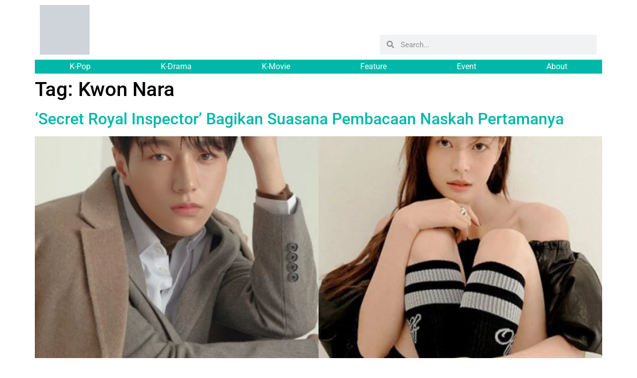

--- FILE ---
content_type: text/html; charset=UTF-8
request_url: https://coppamagz.com/tag/kwon-nara/
body_size: 26466
content:
<!doctype html><html lang="en-US"><head><script data-no-optimize="1">var litespeed_docref=sessionStorage.getItem("litespeed_docref");litespeed_docref&&(Object.defineProperty(document,"referrer",{get:function(){return litespeed_docref}}),sessionStorage.removeItem("litespeed_docref"));</script> <meta charset="UTF-8"><meta name="viewport" content="width=device-width, initial-scale=1"><link rel="profile" href="https://gmpg.org/xfn/11"><meta name='robots' content='index, follow, max-image-preview:large, max-snippet:-1, max-video-preview:-1' /><title>Kwon Nara Archives - CoppaMagz</title><link rel="canonical" href="https://coppamagz.com/tag/kwon-nara/" /><meta property="og:locale" content="en_US" /><meta property="og:type" content="article" /><meta property="og:title" content="Kwon Nara Archives - CoppaMagz" /><meta property="og:url" content="https://coppamagz.com/tag/kwon-nara/" /><meta property="og:site_name" content="CoppaMagz" /><meta name="twitter:card" content="summary_large_image" /><meta name="twitter:site" content="@coppamagz" /> <script type="application/ld+json" class="yoast-schema-graph">{"@context":"https://schema.org","@graph":[{"@type":"CollectionPage","@id":"https://coppamagz.com/tag/kwon-nara/","url":"https://coppamagz.com/tag/kwon-nara/","name":"Kwon Nara Archives - CoppaMagz","isPartOf":{"@id":"https://coppamagz.com/#website"},"primaryImageOfPage":{"@id":"https://coppamagz.com/tag/kwon-nara/#primaryimage"},"image":{"@id":"https://coppamagz.com/tag/kwon-nara/#primaryimage"},"thumbnailUrl":"https://coppamagz.com/wp-content/uploads/2020/10/PhotoGrid_1602481559473-scaled.jpg","breadcrumb":{"@id":"https://coppamagz.com/tag/kwon-nara/#breadcrumb"},"inLanguage":"en-US"},{"@type":"ImageObject","inLanguage":"en-US","@id":"https://coppamagz.com/tag/kwon-nara/#primaryimage","url":"https://coppamagz.com/wp-content/uploads/2020/10/PhotoGrid_1602481559473-scaled.jpg","contentUrl":"https://coppamagz.com/wp-content/uploads/2020/10/PhotoGrid_1602481559473-scaled.jpg","width":2560,"height":1707},{"@type":"BreadcrumbList","@id":"https://coppamagz.com/tag/kwon-nara/#breadcrumb","itemListElement":[{"@type":"ListItem","position":1,"name":"Home","item":"https://coppamagz.com/"},{"@type":"ListItem","position":2,"name":"Kwon Nara"}]},{"@type":"WebSite","@id":"https://coppamagz.com/#website","url":"https://coppamagz.com/","name":"CoppaMagz","description":"#1 Korea Media Portal in Indonesia","publisher":{"@id":"https://coppamagz.com/#organization"},"potentialAction":[{"@type":"SearchAction","target":{"@type":"EntryPoint","urlTemplate":"https://coppamagz.com/?s={search_term_string}"},"query-input":{"@type":"PropertyValueSpecification","valueRequired":true,"valueName":"search_term_string"}}],"inLanguage":"en-US"},{"@type":"Organization","@id":"https://coppamagz.com/#organization","name":"CoppaMagz","url":"https://coppamagz.com/","logo":{"@type":"ImageObject","inLanguage":"en-US","@id":"https://coppamagz.com/#/schema/logo/image/","url":"https://coppamagz.com/wp-content/uploads/2020/09/logo-coppa.png","contentUrl":"https://coppamagz.com/wp-content/uploads/2020/09/logo-coppa.png","width":1570,"height":1570,"caption":"CoppaMagz"},"image":{"@id":"https://coppamagz.com/#/schema/logo/image/"},"sameAs":["https://www.facebook.com/coppamagz","https://x.com/coppamagz","https://www.instagram.com/coppamagz/","https://www.youtube.com/channel/UC7Jx-Jv2r-22NcGLtJKMcSQ"]}]}</script> <link rel="alternate" type="application/rss+xml" title="CoppaMagz &raquo; Feed" href="https://coppamagz.com/feed/" /><link rel="alternate" type="application/rss+xml" title="CoppaMagz &raquo; Comments Feed" href="https://coppamagz.com/comments/feed/" /><link rel="alternate" type="application/rss+xml" title="CoppaMagz &raquo; Kwon Nara Tag Feed" href="https://coppamagz.com/tag/kwon-nara/feed/" /><style>.lazyload,
			.lazyloading {
				max-width: 100%;
			}</style><style id='wp-img-auto-sizes-contain-inline-css'>img:is([sizes=auto i],[sizes^="auto," i]){contain-intrinsic-size:3000px 1500px}
/*# sourceURL=wp-img-auto-sizes-contain-inline-css */</style><style id="litespeed-ccss">ul{box-sizing:border-box}:root{--wp--preset--font-size--normal:16px;--wp--preset--font-size--huge:42px}.screen-reader-text{border:0;clip:rect(1px,1px,1px,1px);-webkit-clip-path:inset(50%);clip-path:inset(50%);height:1px;margin:-1px;overflow:hidden;padding:0;position:absolute;width:1px;word-wrap:normal!important}body{--wp--preset--color--black:#000;--wp--preset--color--cyan-bluish-gray:#abb8c3;--wp--preset--color--white:#fff;--wp--preset--color--pale-pink:#f78da7;--wp--preset--color--vivid-red:#cf2e2e;--wp--preset--color--luminous-vivid-orange:#ff6900;--wp--preset--color--luminous-vivid-amber:#fcb900;--wp--preset--color--light-green-cyan:#7bdcb5;--wp--preset--color--vivid-green-cyan:#00d084;--wp--preset--color--pale-cyan-blue:#8ed1fc;--wp--preset--color--vivid-cyan-blue:#0693e3;--wp--preset--color--vivid-purple:#9b51e0;--wp--preset--gradient--vivid-cyan-blue-to-vivid-purple:linear-gradient(135deg,rgba(6,147,227,1) 0%,#9b51e0 100%);--wp--preset--gradient--light-green-cyan-to-vivid-green-cyan:linear-gradient(135deg,#7adcb4 0%,#00d082 100%);--wp--preset--gradient--luminous-vivid-amber-to-luminous-vivid-orange:linear-gradient(135deg,rgba(252,185,0,1) 0%,rgba(255,105,0,1) 100%);--wp--preset--gradient--luminous-vivid-orange-to-vivid-red:linear-gradient(135deg,rgba(255,105,0,1) 0%,#cf2e2e 100%);--wp--preset--gradient--very-light-gray-to-cyan-bluish-gray:linear-gradient(135deg,#eee 0%,#a9b8c3 100%);--wp--preset--gradient--cool-to-warm-spectrum:linear-gradient(135deg,#4aeadc 0%,#9778d1 20%,#cf2aba 40%,#ee2c82 60%,#fb6962 80%,#fef84c 100%);--wp--preset--gradient--blush-light-purple:linear-gradient(135deg,#ffceec 0%,#9896f0 100%);--wp--preset--gradient--blush-bordeaux:linear-gradient(135deg,#fecda5 0%,#fe2d2d 50%,#6b003e 100%);--wp--preset--gradient--luminous-dusk:linear-gradient(135deg,#ffcb70 0%,#c751c0 50%,#4158d0 100%);--wp--preset--gradient--pale-ocean:linear-gradient(135deg,#fff5cb 0%,#b6e3d4 50%,#33a7b5 100%);--wp--preset--gradient--electric-grass:linear-gradient(135deg,#caf880 0%,#71ce7e 100%);--wp--preset--gradient--midnight:linear-gradient(135deg,#020381 0%,#2874fc 100%);--wp--preset--font-size--small:13px;--wp--preset--font-size--medium:20px;--wp--preset--font-size--large:36px;--wp--preset--font-size--x-large:42px;--wp--preset--spacing--20:.44rem;--wp--preset--spacing--30:.67rem;--wp--preset--spacing--40:1rem;--wp--preset--spacing--50:1.5rem;--wp--preset--spacing--60:2.25rem;--wp--preset--spacing--70:3.38rem;--wp--preset--spacing--80:5.06rem;--wp--preset--shadow--natural:6px 6px 9px rgba(0,0,0,.2);--wp--preset--shadow--deep:12px 12px 50px rgba(0,0,0,.4);--wp--preset--shadow--sharp:6px 6px 0px rgba(0,0,0,.2);--wp--preset--shadow--outlined:6px 6px 0px -3px rgba(255,255,255,1),6px 6px rgba(0,0,0,1);--wp--preset--shadow--crisp:6px 6px 0px rgba(0,0,0,1)}html{line-height:1.15;-webkit-text-size-adjust:100%}*,:after,:before{box-sizing:border-box}body{margin:0;font-family:-apple-system,BlinkMacSystemFont,Segoe UI,Roboto,Helvetica Neue,Arial,Noto Sans,sans-serif,Apple Color Emoji,Segoe UI Emoji,Segoe UI Symbol,Noto Color Emoji;font-size:1rem;font-weight:400;line-height:1.5;color:#333;background-color:#fff;-webkit-font-smoothing:antialiased;-moz-osx-font-smoothing:grayscale}h1,h2,h4{margin-top:.5rem;margin-bottom:1rem;font-family:inherit;font-weight:500;line-height:1.2;color:inherit}h1{font-size:2.5rem}h2{font-size:2rem}h4{font-size:1.5rem}a{background-color:transparent;text-decoration:none;color:#c36}img{border-style:none;height:auto;max-width:100%}label{display:inline-block;line-height:1;vertical-align:middle}input{font-family:inherit;font-size:1rem;line-height:1.5;margin:0}input[type=search]{width:100%;border:1px solid #666;border-radius:3px;padding:.5rem 1rem}input{overflow:visible}[type=search]{-webkit-appearance:textfield;outline-offset:-2px}[type=search]::-webkit-search-decoration{-webkit-appearance:none}::-webkit-file-upload-button{-webkit-appearance:button;font:inherit}li,ul{margin-top:0;margin-bottom:0;border:0;outline:0;font-size:100%;vertical-align:baseline;background:0 0}.page-content a{text-decoration:underline}.screen-reader-text{clip:rect(1px,1px,1px,1px);height:1px;overflow:hidden;position:absolute!important;width:1px;word-wrap:normal!important}.post .entry-title a{text-decoration:none}.post .wp-post-image{width:100%;max-height:500px;-o-object-fit:cover;object-fit:cover}@media (max-width:991px){.post .wp-post-image{max-height:400px}}@media (max-width:575px){.post .wp-post-image{max-height:300px}}.site-navigation{grid-area:nav-menu;display:flex;align-items:center;flex-grow:1}.page-header .entry-title,body:not([class*=elementor-page-]) .site-main{margin-right:auto;margin-left:auto;width:100%}@media (max-width:575px){.page-header .entry-title,body:not([class*=elementor-page-]) .site-main{padding-right:10px;padding-left:10px}}@media (min-width:576px){.page-header .entry-title,body:not([class*=elementor-page-]) .site-main{max-width:500px}}@media (min-width:768px){.page-header .entry-title,body:not([class*=elementor-page-]) .site-main{max-width:600px}}@media (min-width:992px){.page-header .entry-title,body:not([class*=elementor-page-]) .site-main{max-width:800px}}@media (min-width:1200px){.page-header .entry-title,body:not([class*=elementor-page-]) .site-main{max-width:1140px}}.elementor-screen-only,.screen-reader-text{position:absolute;top:-10000em;width:1px;height:1px;margin:-1px;padding:0;overflow:hidden;clip:rect(0,0,0,0);border:0}.elementor *,.elementor :after,.elementor :before{box-sizing:border-box}.elementor a{box-shadow:none;text-decoration:none}.elementor img{height:auto;max-width:100%;border:none;border-radius:0;box-shadow:none}.elementor-element{--flex-direction:initial;--flex-wrap:initial;--justify-content:initial;--align-items:initial;--align-content:initial;--gap:initial;--flex-basis:initial;--flex-grow:initial;--flex-shrink:initial;--order:initial;--align-self:initial;flex-basis:var(--flex-basis);flex-grow:var(--flex-grow);flex-shrink:var(--flex-shrink);order:var(--order);align-self:var(--align-self)}.elementor-align-center{text-align:center}@media (max-width:1024px){.elementor-tablet-align-center{text-align:center}}:root{--page-title-display:block}.elementor-page-title,h1.entry-title{display:var(--page-title-display)}.elementor-section{position:relative}.elementor-section .elementor-container{display:flex;margin-right:auto;margin-left:auto;position:relative}@media (max-width:1024px){.elementor-section .elementor-container{flex-wrap:wrap}}.elementor-section.elementor-section-boxed>.elementor-container{max-width:1140px}.elementor-section.elementor-section-items-bottom>.elementor-container{align-items:flex-end}.elementor-widget-wrap{position:relative;width:100%;flex-wrap:wrap;align-content:flex-start}.elementor:not(.elementor-bc-flex-widget) .elementor-widget-wrap{display:flex}.elementor-widget-wrap>.elementor-element{width:100%}.elementor-widget{position:relative}.elementor-widget:not(:last-child){margin-bottom:20px}.elementor-column{position:relative;min-height:1px;display:flex}.elementor-column-gap-default>.elementor-column>.elementor-element-populated{padding:10px}@media (min-width:768px){.elementor-column.elementor-col-50{width:50%}.elementor-column.elementor-col-100{width:100%}}@media (max-width:767px){.elementor-column{width:100%}}ul.elementor-icon-list-items.elementor-inline-items{display:flex;flex-wrap:wrap}ul.elementor-icon-list-items.elementor-inline-items .elementor-inline-item{word-break:break-word}.elementor-grid{display:grid;grid-column-gap:var(--grid-column-gap);grid-row-gap:var(--grid-row-gap)}.elementor-grid .elementor-grid-item{min-width:0}.elementor-grid-1 .elementor-grid{grid-template-columns:repeat(1,1fr)}@media (max-width:1024px){.elementor-grid-tablet-2 .elementor-grid{grid-template-columns:repeat(2,1fr)}}@media (max-width:767px){.elementor-grid-mobile-1 .elementor-grid{grid-template-columns:repeat(1,1fr)}}.elementor-icon{display:inline-block;line-height:1;color:#69727d;font-size:50px;text-align:center}.elementor-icon i{width:1em;height:1em;position:relative;display:block}.elementor-icon i:before{position:absolute;left:50%;transform:translateX(-50%)}.elementor-element{--swiper-theme-color:#000;--swiper-navigation-size:44px;--swiper-pagination-bullet-size:6px;--swiper-pagination-bullet-horizontal-gap:6px}.elementor .elementor-element ul.elementor-icon-list-items{padding:0}@media (max-width:767px){.elementor .elementor-hidden-mobile{display:none}}@media (min-width:768px) and (max-width:1024px){.elementor .elementor-hidden-tablet{display:none}}@media (min-width:1025px) and (max-width:99999px){.elementor .elementor-hidden-desktop{display:none}}.elementor-widget-divider{--divider-border-style:none;--divider-border-width:1px;--divider-color:#0c0d0e;--divider-icon-size:20px;--divider-element-spacing:10px;--divider-pattern-height:24px;--divider-pattern-size:20px;--divider-pattern-url:none;--divider-pattern-repeat:repeat-x}.elementor-widget-divider .elementor-divider{display:flex}.elementor-widget-divider .elementor-divider-separator{display:flex;margin:0;direction:ltr}.elementor-widget-divider:not(.elementor-widget-divider--view-line_text):not(.elementor-widget-divider--view-line_icon) .elementor-divider-separator{border-block-start:var(--divider-border-width) var(--divider-border-style) var(--divider-color)}.elementor-heading-title{padding:0;margin:0;line-height:1}.elementor-widget-heading .elementor-heading-title[class*=elementor-size-]>a{color:inherit;font-size:inherit;line-height:inherit}.elementor-widget.elementor-icon-list--layout-inline .elementor-widget-container{overflow:hidden}.elementor-widget .elementor-icon-list-items.elementor-inline-items{margin-right:-8px;margin-left:-8px}.elementor-widget .elementor-icon-list-items.elementor-inline-items .elementor-icon-list-item{margin-right:8px;margin-left:8px}.elementor-widget .elementor-icon-list-items.elementor-inline-items .elementor-icon-list-item:after{width:auto;left:auto;right:auto;position:relative;height:100%;border-top:0;border-bottom:0;border-right:0;border-left-width:1px;border-style:solid;right:-8px}.elementor-widget .elementor-icon-list-items{list-style-type:none;margin:0;padding:0}.elementor-widget .elementor-icon-list-item{margin:0;padding:0;position:relative}.elementor-widget .elementor-icon-list-item:after{position:absolute;bottom:0;width:100%}.elementor-widget .elementor-icon-list-item,.elementor-widget .elementor-icon-list-item a{display:flex;font-size:inherit;align-items:var(--icon-vertical-align,center)}.elementor-widget .elementor-icon-list-icon+.elementor-icon-list-text{align-self:center;padding-inline-start:5px}.elementor-widget .elementor-icon-list-icon{display:flex;position:relative;top:var(--icon-vertical-offset,initial)}.elementor-widget .elementor-icon-list-icon i{width:1.25em;font-size:var(--e-icon-list-icon-size)}.elementor-widget.elementor-widget-icon-list .elementor-icon-list-icon{text-align:var(--e-icon-list-icon-align)}.elementor-widget.elementor-list-item-link-full_width a{width:100%}.elementor-widget.elementor-align-center .elementor-icon-list-item,.elementor-widget.elementor-align-center .elementor-icon-list-item a{justify-content:center}.elementor-widget.elementor-align-center .elementor-icon-list-item:after{margin:auto}.elementor-widget.elementor-align-center .elementor-inline-items{justify-content:center}.elementor-widget:not(.elementor-align-right) .elementor-icon-list-item:after{left:0}.elementor-widget:not(.elementor-align-left) .elementor-icon-list-item:after{right:0}@media (min-width:-1){.elementor-widget:not(.elementor-widescreen-align-right) .elementor-icon-list-item:after{left:0}.elementor-widget:not(.elementor-widescreen-align-left) .elementor-icon-list-item:after{right:0}}@media (max-width:-1){.elementor-widget:not(.elementor-laptop-align-right) .elementor-icon-list-item:after{left:0}.elementor-widget:not(.elementor-laptop-align-left) .elementor-icon-list-item:after{right:0}}@media (max-width:-1){.elementor-widget:not(.elementor-tablet_extra-align-right) .elementor-icon-list-item:after{left:0}.elementor-widget:not(.elementor-tablet_extra-align-left) .elementor-icon-list-item:after{right:0}}@media (max-width:1024px){.elementor-widget.elementor-tablet-align-center .elementor-icon-list-item,.elementor-widget.elementor-tablet-align-center .elementor-icon-list-item a{justify-content:center}.elementor-widget.elementor-tablet-align-center .elementor-icon-list-item:after{margin:auto}.elementor-widget.elementor-tablet-align-center .elementor-inline-items{justify-content:center}.elementor-widget:not(.elementor-tablet-align-right) .elementor-icon-list-item:after{left:0}.elementor-widget:not(.elementor-tablet-align-left) .elementor-icon-list-item:after{right:0}}@media (max-width:-1){.elementor-widget:not(.elementor-mobile_extra-align-right) .elementor-icon-list-item:after{left:0}.elementor-widget:not(.elementor-mobile_extra-align-left) .elementor-icon-list-item:after{right:0}}@media (max-width:767px){.elementor-widget:not(.elementor-mobile-align-right) .elementor-icon-list-item:after{left:0}.elementor-widget:not(.elementor-mobile-align-left) .elementor-icon-list-item:after{right:0}}.elementor-widget-image{text-align:center}.elementor-widget-image a{display:inline-block}.elementor-widget-image img{vertical-align:middle;display:inline-block}:root{--swiper-theme-color:#007aff}:root{--swiper-navigation-size:44px}.elementor-kit-3410{--e-global-color-primary:#f8f3d4;--e-global-color-secondary:#00b8a9;--e-global-color-text:#525252;--e-global-color-accent:#f6416c;--e-global-color-121dd77:#ffde7d;--e-global-color-895a0ee:#fff;--e-global-color-80bc4cf:#000;--e-global-typography-primary-font-family:"Roboto";--e-global-typography-primary-font-weight:600;--e-global-typography-secondary-font-family:"Roboto Slab";--e-global-typography-secondary-font-weight:400;--e-global-typography-text-font-family:"Roboto";--e-global-typography-text-font-weight:400;--e-global-typography-accent-font-family:"Roboto";--e-global-typography-accent-font-weight:500;--e-global-typography-5a24061-font-family:"Lemon Milk";--e-global-typography-5a24061-font-weight:100}.elementor-section.elementor-section-boxed>.elementor-container{max-width:1140px}.elementor-widget:not(:last-child){margin-block-end:20px}.elementor-element{--widgets-spacing:20px 20px}h1.entry-title{display:var(--page-title-display)}@media (max-width:1024px){.elementor-section.elementor-section-boxed>.elementor-container{max-width:1024px}}@media (max-width:767px){.elementor-section.elementor-section-boxed>.elementor-container{max-width:770px}}.elementor-location-header:before{content:"";display:table;clear:both}[data-elementor-type=popup]:not(.elementor-edit-area){display:none}.elementor-search-form{display:block}.elementor-search-form input[type=search]{margin:0;border:0;padding:0;display:inline-block;vertical-align:middle;white-space:normal;background:0 0;line-height:1;min-width:0;font-size:15px;-webkit-appearance:none;-moz-appearance:none}.elementor-search-form__container{display:flex;overflow:hidden;border:0 solid transparent;min-height:50px}.elementor-search-form__container:not(.elementor-search-form--full-screen){background:#f1f2f3}.elementor-search-form__input{flex-basis:100%;color:#3f444b}.elementor-search-form__input::-moz-placeholder{color:inherit;font-family:inherit;opacity:.6}.elementor-search-form--skin-minimal .elementor-search-form__icon{opacity:.6;display:flex;align-items:center;justify-content:flex-end;color:#3f444b;fill:#3f444b;font-size:var(--e-search-form-icon-size-minimal,15px)}.elementor-icon-list-items .elementor-icon-list-item .elementor-icon-list-text{display:inline-block}.elementor-widget-posts:after{display:none}.elementor-posts-container:not(.elementor-posts-masonry){align-items:stretch}.elementor-posts-container .elementor-post{padding:0;margin:0}.elementor-posts .elementor-post{flex-direction:column}.elementor-posts .elementor-post{display:flex}.elementor-item:after,.elementor-item:before{display:block;position:absolute}.elementor-item:not(:hover):not(:focus):not(.elementor-item-active):not(.highlighted):after,.elementor-item:not(:hover):not(:focus):not(.elementor-item-active):not(.highlighted):before{opacity:0}.e--pointer-underline .elementor-item:after,.e--pointer-underline .elementor-item:before{height:3px;width:100%;left:0;background-color:#3f444b;z-index:2}.e--pointer-underline .elementor-item:after{content:"";bottom:0}.elementor-nav-menu--main .elementor-nav-menu a{padding:13px 20px}.elementor-nav-menu--layout-horizontal{display:flex}.elementor-nav-menu--layout-horizontal .elementor-nav-menu{display:flex;flex-wrap:wrap}.elementor-nav-menu--layout-horizontal .elementor-nav-menu a{white-space:nowrap;flex-grow:1}.elementor-nav-menu--layout-horizontal .elementor-nav-menu>li{display:flex}.elementor-nav-menu--layout-horizontal .elementor-nav-menu>li:not(:first-child)>a{margin-inline-start:var(--e-nav-menu-horizontal-menu-item-margin)}.elementor-nav-menu--layout-horizontal .elementor-nav-menu>li:not(:last-child)>a{margin-inline-end:var(--e-nav-menu-horizontal-menu-item-margin)}.elementor-nav-menu--layout-horizontal .elementor-nav-menu>li:not(:last-child):after{content:var(--e-nav-menu-divider-content,none);height:var(--e-nav-menu-divider-height,35%);border-left:var(--e-nav-menu-divider-width,2px) var(--e-nav-menu-divider-style,solid) var(--e-nav-menu-divider-color,#000);border-bottom-color:var(--e-nav-menu-divider-color,#000);border-right-color:var(--e-nav-menu-divider-color,#000);border-top-color:var(--e-nav-menu-divider-color,#000);align-self:center}.elementor-nav-menu__align-start .elementor-nav-menu{margin-inline-end:auto;justify-content:flex-start}.elementor-nav-menu__align-start .elementor-nav-menu--layout-vertical>ul>li>a{justify-content:flex-start}.elementor-nav-menu__align-justify .elementor-nav-menu--layout-horizontal .elementor-nav-menu{width:100%}.elementor-nav-menu__align-justify .elementor-nav-menu--layout-horizontal .elementor-nav-menu>li{flex-grow:1}.elementor-nav-menu__align-justify .elementor-nav-menu--layout-horizontal .elementor-nav-menu>li>a{justify-content:center}.elementor-widget-nav-menu .elementor-widget-container{display:flex;flex-direction:column}.elementor-nav-menu{position:relative;z-index:2}.elementor-nav-menu:after{content:" ";display:block;height:0;font:0/0 serif;clear:both;visibility:hidden;overflow:hidden}.elementor-nav-menu,.elementor-nav-menu li{display:block;list-style:none;margin:0;padding:0;line-height:normal}.elementor-nav-menu a,.elementor-nav-menu li{position:relative}.elementor-nav-menu li{border-width:0}.elementor-nav-menu a{display:flex;align-items:center}.elementor-nav-menu a{padding:10px 20px;line-height:20px}.elementor-nav-menu--dropdown{background-color:#fff;font-size:13px}.elementor-nav-menu--dropdown-none .elementor-nav-menu--dropdown{display:none}.elementor-nav-menu--dropdown.elementor-nav-menu__container{margin-top:10px;transform-origin:top;overflow-y:auto;overflow-x:hidden}.elementor-nav-menu--dropdown a{color:#33373d}.elementor-widget-heading .elementor-heading-title{color:var(--e-global-color-primary);font-family:var(--e-global-typography-primary-font-family),Sans-serif;font-weight:var(--e-global-typography-primary-font-weight)}.elementor-widget-divider{--divider-color:var(--e-global-color-secondary)}.elementor-widget-icon.elementor-view-default .elementor-icon{color:var(--e-global-color-primary);border-color:var(--e-global-color-primary)}.elementor-widget-icon-list .elementor-icon-list-item:not(:last-child):after{border-color:var(--e-global-color-text)}.elementor-widget-icon-list .elementor-icon-list-icon i{color:var(--e-global-color-primary)}.elementor-widget-icon-list .elementor-icon-list-item>a{font-family:var(--e-global-typography-text-font-family),Sans-serif;font-weight:var(--e-global-typography-text-font-weight)}.elementor-widget-icon-list .elementor-icon-list-text{color:var(--e-global-color-secondary)}.elementor-widget-theme-post-title .elementor-heading-title{color:var(--e-global-color-primary);font-family:var(--e-global-typography-primary-font-family),Sans-serif;font-weight:var(--e-global-typography-primary-font-weight)}.elementor-widget-nav-menu .elementor-nav-menu .elementor-item{font-family:var(--e-global-typography-primary-font-family),Sans-serif;font-weight:var(--e-global-typography-primary-font-weight)}.elementor-widget-nav-menu .elementor-nav-menu--main .elementor-item{color:var(--e-global-color-text);fill:var(--e-global-color-text)}.elementor-widget-nav-menu .elementor-nav-menu--main:not(.e--pointer-framed) .elementor-item:before,.elementor-widget-nav-menu .elementor-nav-menu--main:not(.e--pointer-framed) .elementor-item:after{background-color:var(--e-global-color-accent)}.elementor-widget-nav-menu{--e-nav-menu-divider-color:var(--e-global-color-text)}.elementor-widget-nav-menu .elementor-nav-menu--dropdown .elementor-item{font-family:var(--e-global-typography-accent-font-family),Sans-serif;font-weight:var(--e-global-typography-accent-font-weight)}.elementor-widget-search-form input[type=search].elementor-search-form__input{font-family:var(--e-global-typography-text-font-family),Sans-serif;font-weight:var(--e-global-typography-text-font-weight)}.elementor-widget-search-form .elementor-search-form__input,.elementor-widget-search-form .elementor-search-form__icon{color:var(--e-global-color-text);fill:var(--e-global-color-text)}.elementor-10127 .elementor-element.elementor-element-d819c18:not(.elementor-motion-effects-element-type-background)>.elementor-widget-wrap{background-color:var(--e-global-color-895a0ee)}.elementor-10127 .elementor-element.elementor-element-82c4242{text-align:left}.elementor-10127 .elementor-element.elementor-element-82c4242 img{width:15%}.elementor-10127 .elementor-element.elementor-element-0e5f549.elementor-column.elementor-element[data-element_type="column"]>.elementor-widget-wrap.elementor-element-populated{align-content:flex-end;align-items:flex-end}.elementor-10127 .elementor-element.elementor-element-0e5f549:not(.elementor-motion-effects-element-type-background)>.elementor-widget-wrap{background-color:var(--e-global-color-895a0ee)}.elementor-10127 .elementor-element.elementor-element-ebf321a .elementor-search-form__container{min-height:40px}body:not(.rtl) .elementor-10127 .elementor-element.elementor-element-ebf321a .elementor-search-form__icon{padding-left:calc(40px/3)}.elementor-10127 .elementor-element.elementor-element-ebf321a .elementor-search-form__input{padding-left:calc(40px/3);padding-right:calc(40px/3)}.elementor-10127 .elementor-element.elementor-element-ebf321a:not(.elementor-search-form--skin-full_screen) .elementor-search-form__container{border-radius:3px}.elementor-10127 .elementor-element.elementor-element-6bc6d71{border-style:none}.elementor-10127 .elementor-element.elementor-element-e4e8540:not(.elementor-motion-effects-element-type-background)>.elementor-widget-wrap{background-color:var(--e-global-color-secondary)}.elementor-10127 .elementor-element.elementor-element-8dd6d0c .elementor-nav-menu .elementor-item{font-family:"Roboto",Sans-serif;font-weight:400}.elementor-10127 .elementor-element.elementor-element-8dd6d0c .elementor-nav-menu--main .elementor-item{color:var(--e-global-color-895a0ee);fill:var(--e-global-color-895a0ee);padding-top:4px;padding-bottom:4px}.elementor-10127 .elementor-element.elementor-element-8dd6d0c .elementor-nav-menu--main:not(.e--pointer-framed) .elementor-item:before,.elementor-10127 .elementor-element.elementor-element-8dd6d0c .elementor-nav-menu--main:not(.e--pointer-framed) .elementor-item:after{background-color:var(--e-global-color-secondary)}.elementor-10127 .elementor-element.elementor-element-8dd6d0c .e--pointer-underline .elementor-item:after{height:0}.elementor-10127 .elementor-element.elementor-element-c335c52>.elementor-container>.elementor-column>.elementor-widget-wrap{align-content:center;align-items:center}.elementor-10127 .elementor-element.elementor-element-c335c52:not(.elementor-motion-effects-element-type-background){background-color:var(--e-global-color-secondary)}.elementor-10127 .elementor-element.elementor-element-a46e083 .elementor-icon-wrapper{text-align:center}.elementor-10127 .elementor-element.elementor-element-a46e083.elementor-view-default .elementor-icon{color:var(--e-global-color-121dd77);border-color:var(--e-global-color-121dd77)}@media (min-width:768px){.elementor-10127 .elementor-element.elementor-element-d819c18{width:59.956%}.elementor-10127 .elementor-element.elementor-element-0e5f549{width:40%}.elementor-10127 .elementor-element.elementor-element-e4e8540{width:100%}}@media (max-width:767px){.elementor-10127 .elementor-element.elementor-element-d819c18{width:35%}.elementor-10127 .elementor-element.elementor-element-82c4242{text-align:left}.elementor-10127 .elementor-element.elementor-element-0e5f549{width:65%}.elementor-10127 .elementor-element.elementor-element-38e285b{width:80%}.elementor-10127 .elementor-element.elementor-element-968657f img{width:191px}.elementor-10127 .elementor-element.elementor-element-968657f>.elementor-widget-container{padding:0 0 0 20%}.elementor-10127 .elementor-element.elementor-element-b74e59c{width:20%}.elementor-10127 .elementor-element.elementor-element-a46e083 .elementor-icon-wrapper{text-align:right}.elementor-10127 .elementor-element.elementor-element-a46e083 .elementor-icon{font-size:30px}.elementor-10127 .elementor-element.elementor-element-a46e083>.elementor-widget-container{padding:0 10px 0 0}}@-ms-viewport{width:auto}.ecs-post-loop .elementor-page-title{display:block}.elementor-10298 .elementor-element.elementor-element-13a5aad>.elementor-container{min-height:228px}.elementor-10298 .elementor-element.elementor-element-13a5aad:not(.elementor-motion-effects-element-type-background){background-position:center center;background-repeat:no-repeat;background-size:cover}.elementor-10298 .elementor-element.elementor-element-a3011b5 .elementor-heading-title{color:#fff}.fab,.fas{-moz-osx-font-smoothing:grayscale;-webkit-font-smoothing:antialiased;display:inline-block;font-style:normal;font-variant:normal;text-rendering:auto;line-height:1}.fa-bars:before{content:"\f0c9"}.fa-discord:before{content:"\f392"}.fa-instagram:before{content:"\f16d"}.fa-search:before{content:"\f002"}.fa-tiktok:before{content:"\e07b"}.fa-twitter:before{content:"\f099"}.fa-youtube:before{content:"\f167"}.fas{font-family:"Font Awesome 5 Free";font-weight:900}.fab{font-family:"Font Awesome 5 Brands";font-weight:400}.lazyload{opacity:0}.elementor-10298 .elementor-element.elementor-element-13a5aad:not(.elementor-motion-effects-element-type-background){background-image:url("https://coppamagz.com/wp-content/uploads/2024/06/image-2-edited.png")}#post-12680 .elementor-10298 .elementor-element.elementor-element-13a5aad:not(.elementor-motion-effects-element-type-background){background-image:url("https://coppamagz.com/wp-content/uploads/2024/06/image-2-edited.png")}.elementor-10534 .elementor-element.elementor-element-5d0e043c>.elementor-container{min-height:100vh}.elementor-10534 .elementor-element.elementor-element-5d0e043c>.elementor-container>.elementor-column>.elementor-widget-wrap{align-content:center;align-items:center}.elementor-10534 .elementor-element.elementor-element-13caafa>.elementor-element-populated{padding:30px 15px}.elementor-10534 .elementor-element.elementor-element-105f5d4 img{width:30%}.elementor-10534 .elementor-element.elementor-element-1b799da .elementor-search-form__container{min-height:30px}body:not(.rtl) .elementor-10534 .elementor-element.elementor-element-1b799da .elementor-search-form__icon{padding-left:calc(30px/3)}.elementor-10534 .elementor-element.elementor-element-1b799da .elementor-search-form__input{padding-left:calc(30px/3);padding-right:calc(30px/3)}.elementor-10534 .elementor-element.elementor-element-1b799da:not(.elementor-search-form--skin-full_screen) .elementor-search-form__container{border-radius:3px}.elementor-10534 .elementor-element.elementor-element-4921ac7f .elementor-nav-menu .elementor-item{font-family:var(--e-global-typography-text-font-family),Sans-serif;font-weight:var(--e-global-typography-text-font-weight)}.elementor-10534 .elementor-element.elementor-element-4921ac7f .elementor-nav-menu--main .elementor-item{color:#fff;fill:#fff;padding-left:0;padding-right:0}.elementor-10534 .elementor-element.elementor-element-4921ac7f .elementor-nav-menu--main:not(.e--pointer-framed) .elementor-item:before,.elementor-10534 .elementor-element.elementor-element-4921ac7f .elementor-nav-menu--main:not(.e--pointer-framed) .elementor-item:after{background-color:var(--e-global-color-121dd77)}.elementor-10534 .elementor-element.elementor-element-4921ac7f .e--pointer-underline .elementor-item:after{height:0}.elementor-10534 .elementor-element.elementor-element-4921ac7f{--e-nav-menu-horizontal-menu-item-margin:calc(0px/2)}.elementor-10534 .elementor-element.elementor-element-4921ac7f .elementor-nav-menu--main:not(.elementor-nav-menu--layout-horizontal) .elementor-nav-menu>li:not(:last-child){margin-bottom:0}.elementor-10534 .elementor-element.elementor-element-4921ac7f .elementor-nav-menu--dropdown a{color:#16163f}.elementor-10534 .elementor-element.elementor-element-4921ac7f .elementor-nav-menu--dropdown .elementor-item{font-family:"Montserrat",Sans-serif;font-size:16px;font-weight:400}.elementor-10534 .elementor-element.elementor-element-4921ac7f .elementor-nav-menu__container.elementor-nav-menu--dropdown{box-shadow:0px 15px 20px 0px rgba(0,0,0,.1)}.elementor-10534 .elementor-element.elementor-element-4921ac7f .elementor-nav-menu--dropdown a{padding-left:10px;padding-right:10px;padding-top:20px;padding-bottom:20px}.elementor-10534 .elementor-element.elementor-element-4921ac7f .elementor-nav-menu__container.elementor-nav-menu--dropdown{margin-top:15px!important}.elementor-10534 .elementor-element.elementor-element-11fdc6bd{--divider-border-style:solid;--divider-color:rgba(255,255,255,.2);--divider-border-width:1px}.elementor-10534 .elementor-element.elementor-element-11fdc6bd .elementor-divider-separator{width:100%}.elementor-10534 .elementor-element.elementor-element-11fdc6bd .elementor-divider{padding-block-start:15px;padding-block-end:15px}.elementor-10534 .elementor-element.elementor-element-809b104 .elementor-icon-list-items.elementor-inline-items .elementor-icon-list-item{margin-right:calc(20px/2);margin-left:calc(20px/2)}.elementor-10534 .elementor-element.elementor-element-809b104 .elementor-icon-list-items.elementor-inline-items{margin-right:calc(-20px/2);margin-left:calc(-20px/2)}body:not(.rtl) .elementor-10534 .elementor-element.elementor-element-809b104 .elementor-icon-list-items.elementor-inline-items .elementor-icon-list-item:after{right:calc(-20px/2)}.elementor-10534 .elementor-element.elementor-element-809b104 .elementor-icon-list-icon i{color:var(--e-global-color-121dd77)}.elementor-10534 .elementor-element.elementor-element-809b104{--e-icon-list-icon-size:16px;--icon-vertical-offset:0px}.elementor-10534 .elementor-element.elementor-element-1a418ea{--divider-border-style:solid;--divider-color:rgba(255,255,255,.2);--divider-border-width:1px}.elementor-10534 .elementor-element.elementor-element-1a418ea .elementor-divider-separator{width:100%}.elementor-10534 .elementor-element.elementor-element-1a418ea .elementor-divider{padding-block-start:15px;padding-block-end:15px}.elementor-10534 .elementor-element.elementor-element-54aec0e7{text-align:left}.elementor-10534 .elementor-element.elementor-element-54aec0e7 .elementor-heading-title{color:var(--e-global-color-accent);font-family:var(--e-global-typography-primary-font-family),Sans-serif;font-weight:var(--e-global-typography-primary-font-weight)}.elementor-10534 .elementor-element.elementor-element-a9ce072{--grid-column-gap:30px;--grid-row-gap:35px}@media (max-width:1024px){.elementor-10534 .elementor-element.elementor-element-4921ac7f .elementor-nav-menu__container.elementor-nav-menu--dropdown{margin-top:20px!important}.elementor-10534 .elementor-element.elementor-element-54aec0e7{text-align:left}}@media (max-width:767px){.elementor-10534 .elementor-element.elementor-element-13caafa>.elementor-element-populated{padding:30px 15px}.elementor-10534 .elementor-element.elementor-element-4921ac7f .e--pointer-underline .elementor-item:after{height:0}.elementor-10534 .elementor-element.elementor-element-4921ac7f .elementor-nav-menu--main .elementor-item{padding-left:0;padding-right:0}.elementor-10534 .elementor-element.elementor-element-4921ac7f .elementor-nav-menu--dropdown .elementor-item{font-size:16px}.elementor-10534 .elementor-element.elementor-element-4921ac7f .elementor-nav-menu--dropdown a{padding-top:24px;padding-bottom:24px}.elementor-10534 .elementor-element.elementor-element-4921ac7f .elementor-nav-menu__container.elementor-nav-menu--dropdown{margin-top:20px!important}.elementor-10534 .elementor-element.elementor-element-11fdc6bd .elementor-divider{padding-block-start:5px;padding-block-end:5px}.elementor-10534 .elementor-element.elementor-element-809b104 .elementor-icon-list-items.elementor-inline-items .elementor-icon-list-item{margin-right:calc(20px/2);margin-left:calc(20px/2)}.elementor-10534 .elementor-element.elementor-element-809b104 .elementor-icon-list-items.elementor-inline-items{margin-right:calc(-20px/2);margin-left:calc(-20px/2)}body:not(.rtl) .elementor-10534 .elementor-element.elementor-element-809b104 .elementor-icon-list-items.elementor-inline-items .elementor-icon-list-item:after{right:calc(-20px/2)}.elementor-10534 .elementor-element.elementor-element-1a418ea .elementor-divider{padding-block-start:5px;padding-block-end:5px}.elementor-10534 .elementor-element.elementor-element-a9ce072>.elementor-widget-container{padding:0 0 50px}}</style><link rel="preload" data-asynced="1" data-optimized="2" as="style" onload="this.onload=null;this.rel='stylesheet'" href="https://coppamagz.com/wp-content/litespeed/css/9eb6d1c9d59ec3425aa488a86d6f5e98.css?ver=aa020" /><script data-optimized="1" type="litespeed/javascript" data-src="https://coppamagz.com/wp-content/plugins/litespeed-cache/assets/js/css_async.min.js"></script> <style id='global-styles-inline-css'>:root{--wp--preset--aspect-ratio--square: 1;--wp--preset--aspect-ratio--4-3: 4/3;--wp--preset--aspect-ratio--3-4: 3/4;--wp--preset--aspect-ratio--3-2: 3/2;--wp--preset--aspect-ratio--2-3: 2/3;--wp--preset--aspect-ratio--16-9: 16/9;--wp--preset--aspect-ratio--9-16: 9/16;--wp--preset--color--black: #000000;--wp--preset--color--cyan-bluish-gray: #abb8c3;--wp--preset--color--white: #ffffff;--wp--preset--color--pale-pink: #f78da7;--wp--preset--color--vivid-red: #cf2e2e;--wp--preset--color--luminous-vivid-orange: #ff6900;--wp--preset--color--luminous-vivid-amber: #fcb900;--wp--preset--color--light-green-cyan: #7bdcb5;--wp--preset--color--vivid-green-cyan: #00d084;--wp--preset--color--pale-cyan-blue: #8ed1fc;--wp--preset--color--vivid-cyan-blue: #0693e3;--wp--preset--color--vivid-purple: #9b51e0;--wp--preset--gradient--vivid-cyan-blue-to-vivid-purple: linear-gradient(135deg,rgb(6,147,227) 0%,rgb(155,81,224) 100%);--wp--preset--gradient--light-green-cyan-to-vivid-green-cyan: linear-gradient(135deg,rgb(122,220,180) 0%,rgb(0,208,130) 100%);--wp--preset--gradient--luminous-vivid-amber-to-luminous-vivid-orange: linear-gradient(135deg,rgb(252,185,0) 0%,rgb(255,105,0) 100%);--wp--preset--gradient--luminous-vivid-orange-to-vivid-red: linear-gradient(135deg,rgb(255,105,0) 0%,rgb(207,46,46) 100%);--wp--preset--gradient--very-light-gray-to-cyan-bluish-gray: linear-gradient(135deg,rgb(238,238,238) 0%,rgb(169,184,195) 100%);--wp--preset--gradient--cool-to-warm-spectrum: linear-gradient(135deg,rgb(74,234,220) 0%,rgb(151,120,209) 20%,rgb(207,42,186) 40%,rgb(238,44,130) 60%,rgb(251,105,98) 80%,rgb(254,248,76) 100%);--wp--preset--gradient--blush-light-purple: linear-gradient(135deg,rgb(255,206,236) 0%,rgb(152,150,240) 100%);--wp--preset--gradient--blush-bordeaux: linear-gradient(135deg,rgb(254,205,165) 0%,rgb(254,45,45) 50%,rgb(107,0,62) 100%);--wp--preset--gradient--luminous-dusk: linear-gradient(135deg,rgb(255,203,112) 0%,rgb(199,81,192) 50%,rgb(65,88,208) 100%);--wp--preset--gradient--pale-ocean: linear-gradient(135deg,rgb(255,245,203) 0%,rgb(182,227,212) 50%,rgb(51,167,181) 100%);--wp--preset--gradient--electric-grass: linear-gradient(135deg,rgb(202,248,128) 0%,rgb(113,206,126) 100%);--wp--preset--gradient--midnight: linear-gradient(135deg,rgb(2,3,129) 0%,rgb(40,116,252) 100%);--wp--preset--font-size--small: 13px;--wp--preset--font-size--medium: 20px;--wp--preset--font-size--large: 36px;--wp--preset--font-size--x-large: 42px;--wp--preset--spacing--20: 0.44rem;--wp--preset--spacing--30: 0.67rem;--wp--preset--spacing--40: 1rem;--wp--preset--spacing--50: 1.5rem;--wp--preset--spacing--60: 2.25rem;--wp--preset--spacing--70: 3.38rem;--wp--preset--spacing--80: 5.06rem;--wp--preset--shadow--natural: 6px 6px 9px rgba(0, 0, 0, 0.2);--wp--preset--shadow--deep: 12px 12px 50px rgba(0, 0, 0, 0.4);--wp--preset--shadow--sharp: 6px 6px 0px rgba(0, 0, 0, 0.2);--wp--preset--shadow--outlined: 6px 6px 0px -3px rgb(255, 255, 255), 6px 6px rgb(0, 0, 0);--wp--preset--shadow--crisp: 6px 6px 0px rgb(0, 0, 0);}:root { --wp--style--global--content-size: 800px;--wp--style--global--wide-size: 1200px; }:where(body) { margin: 0; }.wp-site-blocks > .alignleft { float: left; margin-right: 2em; }.wp-site-blocks > .alignright { float: right; margin-left: 2em; }.wp-site-blocks > .aligncenter { justify-content: center; margin-left: auto; margin-right: auto; }:where(.wp-site-blocks) > * { margin-block-start: 24px; margin-block-end: 0; }:where(.wp-site-blocks) > :first-child { margin-block-start: 0; }:where(.wp-site-blocks) > :last-child { margin-block-end: 0; }:root { --wp--style--block-gap: 24px; }:root :where(.is-layout-flow) > :first-child{margin-block-start: 0;}:root :where(.is-layout-flow) > :last-child{margin-block-end: 0;}:root :where(.is-layout-flow) > *{margin-block-start: 24px;margin-block-end: 0;}:root :where(.is-layout-constrained) > :first-child{margin-block-start: 0;}:root :where(.is-layout-constrained) > :last-child{margin-block-end: 0;}:root :where(.is-layout-constrained) > *{margin-block-start: 24px;margin-block-end: 0;}:root :where(.is-layout-flex){gap: 24px;}:root :where(.is-layout-grid){gap: 24px;}.is-layout-flow > .alignleft{float: left;margin-inline-start: 0;margin-inline-end: 2em;}.is-layout-flow > .alignright{float: right;margin-inline-start: 2em;margin-inline-end: 0;}.is-layout-flow > .aligncenter{margin-left: auto !important;margin-right: auto !important;}.is-layout-constrained > .alignleft{float: left;margin-inline-start: 0;margin-inline-end: 2em;}.is-layout-constrained > .alignright{float: right;margin-inline-start: 2em;margin-inline-end: 0;}.is-layout-constrained > .aligncenter{margin-left: auto !important;margin-right: auto !important;}.is-layout-constrained > :where(:not(.alignleft):not(.alignright):not(.alignfull)){max-width: var(--wp--style--global--content-size);margin-left: auto !important;margin-right: auto !important;}.is-layout-constrained > .alignwide{max-width: var(--wp--style--global--wide-size);}body .is-layout-flex{display: flex;}.is-layout-flex{flex-wrap: wrap;align-items: center;}.is-layout-flex > :is(*, div){margin: 0;}body .is-layout-grid{display: grid;}.is-layout-grid > :is(*, div){margin: 0;}body{padding-top: 0px;padding-right: 0px;padding-bottom: 0px;padding-left: 0px;}a:where(:not(.wp-element-button)){text-decoration: underline;}:root :where(.wp-element-button, .wp-block-button__link){background-color: #32373c;border-width: 0;color: #fff;font-family: inherit;font-size: inherit;font-style: inherit;font-weight: inherit;letter-spacing: inherit;line-height: inherit;padding-top: calc(0.667em + 2px);padding-right: calc(1.333em + 2px);padding-bottom: calc(0.667em + 2px);padding-left: calc(1.333em + 2px);text-decoration: none;text-transform: inherit;}.has-black-color{color: var(--wp--preset--color--black) !important;}.has-cyan-bluish-gray-color{color: var(--wp--preset--color--cyan-bluish-gray) !important;}.has-white-color{color: var(--wp--preset--color--white) !important;}.has-pale-pink-color{color: var(--wp--preset--color--pale-pink) !important;}.has-vivid-red-color{color: var(--wp--preset--color--vivid-red) !important;}.has-luminous-vivid-orange-color{color: var(--wp--preset--color--luminous-vivid-orange) !important;}.has-luminous-vivid-amber-color{color: var(--wp--preset--color--luminous-vivid-amber) !important;}.has-light-green-cyan-color{color: var(--wp--preset--color--light-green-cyan) !important;}.has-vivid-green-cyan-color{color: var(--wp--preset--color--vivid-green-cyan) !important;}.has-pale-cyan-blue-color{color: var(--wp--preset--color--pale-cyan-blue) !important;}.has-vivid-cyan-blue-color{color: var(--wp--preset--color--vivid-cyan-blue) !important;}.has-vivid-purple-color{color: var(--wp--preset--color--vivid-purple) !important;}.has-black-background-color{background-color: var(--wp--preset--color--black) !important;}.has-cyan-bluish-gray-background-color{background-color: var(--wp--preset--color--cyan-bluish-gray) !important;}.has-white-background-color{background-color: var(--wp--preset--color--white) !important;}.has-pale-pink-background-color{background-color: var(--wp--preset--color--pale-pink) !important;}.has-vivid-red-background-color{background-color: var(--wp--preset--color--vivid-red) !important;}.has-luminous-vivid-orange-background-color{background-color: var(--wp--preset--color--luminous-vivid-orange) !important;}.has-luminous-vivid-amber-background-color{background-color: var(--wp--preset--color--luminous-vivid-amber) !important;}.has-light-green-cyan-background-color{background-color: var(--wp--preset--color--light-green-cyan) !important;}.has-vivid-green-cyan-background-color{background-color: var(--wp--preset--color--vivid-green-cyan) !important;}.has-pale-cyan-blue-background-color{background-color: var(--wp--preset--color--pale-cyan-blue) !important;}.has-vivid-cyan-blue-background-color{background-color: var(--wp--preset--color--vivid-cyan-blue) !important;}.has-vivid-purple-background-color{background-color: var(--wp--preset--color--vivid-purple) !important;}.has-black-border-color{border-color: var(--wp--preset--color--black) !important;}.has-cyan-bluish-gray-border-color{border-color: var(--wp--preset--color--cyan-bluish-gray) !important;}.has-white-border-color{border-color: var(--wp--preset--color--white) !important;}.has-pale-pink-border-color{border-color: var(--wp--preset--color--pale-pink) !important;}.has-vivid-red-border-color{border-color: var(--wp--preset--color--vivid-red) !important;}.has-luminous-vivid-orange-border-color{border-color: var(--wp--preset--color--luminous-vivid-orange) !important;}.has-luminous-vivid-amber-border-color{border-color: var(--wp--preset--color--luminous-vivid-amber) !important;}.has-light-green-cyan-border-color{border-color: var(--wp--preset--color--light-green-cyan) !important;}.has-vivid-green-cyan-border-color{border-color: var(--wp--preset--color--vivid-green-cyan) !important;}.has-pale-cyan-blue-border-color{border-color: var(--wp--preset--color--pale-cyan-blue) !important;}.has-vivid-cyan-blue-border-color{border-color: var(--wp--preset--color--vivid-cyan-blue) !important;}.has-vivid-purple-border-color{border-color: var(--wp--preset--color--vivid-purple) !important;}.has-vivid-cyan-blue-to-vivid-purple-gradient-background{background: var(--wp--preset--gradient--vivid-cyan-blue-to-vivid-purple) !important;}.has-light-green-cyan-to-vivid-green-cyan-gradient-background{background: var(--wp--preset--gradient--light-green-cyan-to-vivid-green-cyan) !important;}.has-luminous-vivid-amber-to-luminous-vivid-orange-gradient-background{background: var(--wp--preset--gradient--luminous-vivid-amber-to-luminous-vivid-orange) !important;}.has-luminous-vivid-orange-to-vivid-red-gradient-background{background: var(--wp--preset--gradient--luminous-vivid-orange-to-vivid-red) !important;}.has-very-light-gray-to-cyan-bluish-gray-gradient-background{background: var(--wp--preset--gradient--very-light-gray-to-cyan-bluish-gray) !important;}.has-cool-to-warm-spectrum-gradient-background{background: var(--wp--preset--gradient--cool-to-warm-spectrum) !important;}.has-blush-light-purple-gradient-background{background: var(--wp--preset--gradient--blush-light-purple) !important;}.has-blush-bordeaux-gradient-background{background: var(--wp--preset--gradient--blush-bordeaux) !important;}.has-luminous-dusk-gradient-background{background: var(--wp--preset--gradient--luminous-dusk) !important;}.has-pale-ocean-gradient-background{background: var(--wp--preset--gradient--pale-ocean) !important;}.has-electric-grass-gradient-background{background: var(--wp--preset--gradient--electric-grass) !important;}.has-midnight-gradient-background{background: var(--wp--preset--gradient--midnight) !important;}.has-small-font-size{font-size: var(--wp--preset--font-size--small) !important;}.has-medium-font-size{font-size: var(--wp--preset--font-size--medium) !important;}.has-large-font-size{font-size: var(--wp--preset--font-size--large) !important;}.has-x-large-font-size{font-size: var(--wp--preset--font-size--x-large) !important;}
:root :where(.wp-block-pullquote){font-size: 1.5em;line-height: 1.6;}
/*# sourceURL=global-styles-inline-css */</style> <script type="litespeed/javascript" data-src="https://coppamagz.com/wp-includes/js/jquery/jquery.min.js" id="jquery-core-js"></script> <script id="ecs_ajax_load-js-extra" type="litespeed/javascript">var ecs_ajax_params={"ajaxurl":"https://coppamagz.com/wp-admin/admin-ajax.php","posts":"{\"tag\":\"kwon-nara\",\"error\":\"\",\"m\":\"\",\"p\":0,\"post_parent\":\"\",\"subpost\":\"\",\"subpost_id\":\"\",\"attachment\":\"\",\"attachment_id\":0,\"name\":\"\",\"pagename\":\"\",\"page_id\":0,\"second\":\"\",\"minute\":\"\",\"hour\":\"\",\"day\":0,\"monthnum\":0,\"year\":0,\"w\":0,\"category_name\":\"\",\"cat\":\"\",\"tag_id\":254,\"author\":\"\",\"author_name\":\"\",\"feed\":\"\",\"tb\":\"\",\"paged\":0,\"meta_key\":\"\",\"meta_value\":\"\",\"preview\":\"\",\"s\":\"\",\"sentence\":\"\",\"title\":\"\",\"fields\":\"all\",\"menu_order\":\"\",\"embed\":\"\",\"category__in\":[],\"category__not_in\":[],\"category__and\":[],\"post__in\":[],\"post__not_in\":[],\"post_name__in\":[],\"tag__in\":[],\"tag__not_in\":[],\"tag__and\":[],\"tag_slug__in\":[\"kwon-nara\"],\"tag_slug__and\":[],\"post_parent__in\":[],\"post_parent__not_in\":[],\"author__in\":[],\"author__not_in\":[],\"search_columns\":[],\"ignore_sticky_posts\":false,\"suppress_filters\":false,\"cache_results\":true,\"update_post_term_cache\":true,\"update_menu_item_cache\":false,\"lazy_load_term_meta\":true,\"update_post_meta_cache\":true,\"post_type\":\"\",\"posts_per_page\":10,\"nopaging\":false,\"comments_per_page\":\"50\",\"no_found_rows\":false,\"order\":\"DESC\"}"}</script> <link rel="https://api.w.org/" href="https://coppamagz.com/wp-json/" /><link rel="alternate" title="JSON" type="application/json" href="https://coppamagz.com/wp-json/wp/v2/tags/254" /><link rel="EditURI" type="application/rsd+xml" title="RSD" href="https://coppamagz.com/xmlrpc.php?rsd" /><meta name="generator" content="WordPress 6.9" />
<!--[if lt IE 9]><link rel="stylesheet" href="https://coppamagz.com/wp-content/plugins/lightweight-grid-columns/css/ie.min.css" />
<![endif]--> <script type="litespeed/javascript">document.documentElement.className=document.documentElement.className.replace('no-js','js')</script> <style>.no-js img.lazyload {
				display: none;
			}

			figure.wp-block-image img.lazyloading {
				min-width: 150px;
			}

			.lazyload,
			.lazyloading {
				--smush-placeholder-width: 100px;
				--smush-placeholder-aspect-ratio: 1/1;
				width: var(--smush-image-width, var(--smush-placeholder-width)) !important;
				aspect-ratio: var(--smush-image-aspect-ratio, var(--smush-placeholder-aspect-ratio)) !important;
			}

						.lazyload, .lazyloading {
				opacity: 0;
			}

			.lazyloaded {
				opacity: 1;
				transition: opacity 400ms;
				transition-delay: 0ms;
			}</style><meta name="generator" content="Elementor 3.34.1; features: additional_custom_breakpoints; settings: css_print_method-external, google_font-enabled, font_display-auto"><style>.e-con.e-parent:nth-of-type(n+4):not(.e-lazyloaded):not(.e-no-lazyload),
				.e-con.e-parent:nth-of-type(n+4):not(.e-lazyloaded):not(.e-no-lazyload) * {
					background-image: none !important;
				}
				@media screen and (max-height: 1024px) {
					.e-con.e-parent:nth-of-type(n+3):not(.e-lazyloaded):not(.e-no-lazyload),
					.e-con.e-parent:nth-of-type(n+3):not(.e-lazyloaded):not(.e-no-lazyload) * {
						background-image: none !important;
					}
				}
				@media screen and (max-height: 640px) {
					.e-con.e-parent:nth-of-type(n+2):not(.e-lazyloaded):not(.e-no-lazyload),
					.e-con.e-parent:nth-of-type(n+2):not(.e-lazyloaded):not(.e-no-lazyload) * {
						background-image: none !important;
					}
				}</style><style id="wp-custom-css">.page .entry-title {
display: none;
}</style></head><body class="archive tag tag-kwon-nara tag-254 wp-custom-logo wp-embed-responsive wp-theme-hello-elementor hello-elementor-default elementor-default elementor-kit-3410"><a class="skip-link screen-reader-text" href="#content">Skip to content</a><div data-elementor-type="header" data-elementor-id="10127" class="elementor elementor-10127 elementor-location-header" data-elementor-post-type="elementor_library"><section class="elementor-section elementor-top-section elementor-element elementor-element-a7ac59c elementor-hidden-mobile elementor-section-boxed elementor-section-height-default elementor-section-height-default" data-id="a7ac59c" data-element_type="section"><div class="elementor-container elementor-column-gap-default"><div class="elementor-column elementor-col-50 elementor-top-column elementor-element elementor-element-d819c18" data-id="d819c18" data-element_type="column" data-settings="{&quot;background_background&quot;:&quot;classic&quot;}"><div class="elementor-widget-wrap elementor-element-populated"><div class="elementor-element elementor-element-82c4242 elementor-widget elementor-widget-theme-site-logo elementor-widget-image" data-id="82c4242" data-element_type="widget" data-widget_type="theme-site-logo.default"><div class="elementor-widget-container">
<a href="https://coppamagz.com">
<img data-lazyloaded="1" src="[data-uri]" fetchpriority="high" width="1570" height="1570" data-src="https://coppamagz.com/wp-content/uploads/2020/09/logo-coppa.png" class="attachment-full size-full wp-image-5" alt="" data-srcset="https://coppamagz.com/wp-content/uploads/2020/09/logo-coppa.png 1570w, https://coppamagz.com/wp-content/uploads/2020/09/logo-coppa-300x300.png 300w, https://coppamagz.com/wp-content/uploads/2020/09/logo-coppa-1024x1024.png 1024w, https://coppamagz.com/wp-content/uploads/2020/09/logo-coppa-150x150.png 150w, https://coppamagz.com/wp-content/uploads/2020/09/logo-coppa-768x768.png 768w, https://coppamagz.com/wp-content/uploads/2020/09/logo-coppa-1536x1536.png 1536w, https://coppamagz.com/wp-content/uploads/2020/09/logo-coppa-1200x1200.png 1200w" data-sizes="(max-width: 1570px) 100vw, 1570px" />				</a></div></div></div></div><div class="elementor-column elementor-col-50 elementor-top-column elementor-element elementor-element-0e5f549" data-id="0e5f549" data-element_type="column" data-settings="{&quot;background_background&quot;:&quot;classic&quot;}"><div class="elementor-widget-wrap elementor-element-populated"><div class="elementor-element elementor-element-ebf321a elementor-search-form--skin-minimal elementor-widget elementor-widget-search-form" data-id="ebf321a" data-element_type="widget" data-settings="{&quot;skin&quot;:&quot;minimal&quot;}" data-widget_type="search-form.default"><div class="elementor-widget-container">
<search role="search"><form class="elementor-search-form" action="https://coppamagz.com" method="get"><div class="elementor-search-form__container">
<label class="elementor-screen-only" for="elementor-search-form-ebf321a">Search</label><div class="elementor-search-form__icon">
<i aria-hidden="true" class="fas fa-search"></i>							<span class="elementor-screen-only">Search</span></div>
<input id="elementor-search-form-ebf321a" placeholder="Search..." class="elementor-search-form__input" type="search" name="s" value=""></div></form>
</search></div></div></div></div></div></section><section class="elementor-section elementor-top-section elementor-element elementor-element-6bc6d71 elementor-hidden-mobile elementor-section-boxed elementor-section-height-default elementor-section-height-default" data-id="6bc6d71" data-element_type="section" data-settings="{&quot;background_background&quot;:&quot;classic&quot;,&quot;sticky&quot;:&quot;top&quot;,&quot;sticky_on&quot;:[&quot;desktop&quot;,&quot;tablet&quot;,&quot;mobile&quot;],&quot;sticky_offset&quot;:0,&quot;sticky_effects_offset&quot;:0}"><div class="elementor-container elementor-column-gap-no"><div class="elementor-column elementor-col-100 elementor-top-column elementor-element elementor-element-e4e8540" data-id="e4e8540" data-element_type="column" data-settings="{&quot;background_background&quot;:&quot;classic&quot;}"><div class="elementor-widget-wrap elementor-element-populated"><div class="elementor-element elementor-element-8dd6d0c elementor-nav-menu__align-justify elementor-nav-menu--dropdown-none elementor-widget elementor-widget-nav-menu" data-id="8dd6d0c" data-element_type="widget" data-settings="{&quot;layout&quot;:&quot;horizontal&quot;,&quot;submenu_icon&quot;:{&quot;value&quot;:&quot;&lt;i class=\&quot;fas fa-caret-down\&quot;&gt;&lt;\/i&gt;&quot;,&quot;library&quot;:&quot;fa-solid&quot;}}" data-widget_type="nav-menu.default"><div class="elementor-widget-container"><nav aria-label="Menu" class="elementor-nav-menu--main elementor-nav-menu__container elementor-nav-menu--layout-horizontal e--pointer-underline e--animation-fade"><ul id="menu-1-8dd6d0c" class="elementor-nav-menu"><li class="menu-item menu-item-type-taxonomy menu-item-object-category menu-item-12"><a href="https://coppamagz.com/category/k-pop/" class="elementor-item">K-Pop</a></li><li class="menu-item menu-item-type-taxonomy menu-item-object-category menu-item-11"><a href="https://coppamagz.com/category/k-drama/" class="elementor-item">K-Drama</a></li><li class="menu-item menu-item-type-taxonomy menu-item-object-category menu-item-7068"><a href="https://coppamagz.com/category/k-movie/" class="elementor-item">K-Movie</a></li><li class="menu-item menu-item-type-taxonomy menu-item-object-category menu-item-7070"><a href="https://coppamagz.com/category/feature/" class="elementor-item">Feature</a></li><li class="menu-item menu-item-type-taxonomy menu-item-object-category menu-item-7067"><a href="https://coppamagz.com/category/event/" class="elementor-item">Event</a></li><li class="menu-item menu-item-type-post_type menu-item-object-page menu-item-10734"><a href="https://coppamagz.com/compro/" class="elementor-item">About</a></li></ul></nav><nav class="elementor-nav-menu--dropdown elementor-nav-menu__container" aria-hidden="true"><ul id="menu-2-8dd6d0c" class="elementor-nav-menu"><li class="menu-item menu-item-type-taxonomy menu-item-object-category menu-item-12"><a href="https://coppamagz.com/category/k-pop/" class="elementor-item" tabindex="-1">K-Pop</a></li><li class="menu-item menu-item-type-taxonomy menu-item-object-category menu-item-11"><a href="https://coppamagz.com/category/k-drama/" class="elementor-item" tabindex="-1">K-Drama</a></li><li class="menu-item menu-item-type-taxonomy menu-item-object-category menu-item-7068"><a href="https://coppamagz.com/category/k-movie/" class="elementor-item" tabindex="-1">K-Movie</a></li><li class="menu-item menu-item-type-taxonomy menu-item-object-category menu-item-7070"><a href="https://coppamagz.com/category/feature/" class="elementor-item" tabindex="-1">Feature</a></li><li class="menu-item menu-item-type-taxonomy menu-item-object-category menu-item-7067"><a href="https://coppamagz.com/category/event/" class="elementor-item" tabindex="-1">Event</a></li><li class="menu-item menu-item-type-post_type menu-item-object-page menu-item-10734"><a href="https://coppamagz.com/compro/" class="elementor-item" tabindex="-1">About</a></li></ul></nav></div></div></div></div></div></section><section class="elementor-section elementor-top-section elementor-element elementor-element-c335c52 elementor-section-content-middle elementor-hidden-desktop elementor-hidden-tablet elementor-section-boxed elementor-section-height-default elementor-section-height-default" data-id="c335c52" data-element_type="section" data-settings="{&quot;background_background&quot;:&quot;classic&quot;,&quot;sticky&quot;:&quot;top&quot;,&quot;sticky_on&quot;:[&quot;desktop&quot;,&quot;tablet&quot;,&quot;mobile&quot;],&quot;sticky_offset&quot;:0,&quot;sticky_effects_offset&quot;:0}"><div class="elementor-container elementor-column-gap-no"><div class="elementor-column elementor-col-50 elementor-top-column elementor-element elementor-element-38e285b" data-id="38e285b" data-element_type="column"><div class="elementor-widget-wrap elementor-element-populated"><div class="elementor-element elementor-element-968657f elementor-widget elementor-widget-image" data-id="968657f" data-element_type="widget" data-widget_type="image.default"><div class="elementor-widget-container">
<a href="https://coppamagz.com">
<img width="800" height="279" data-src="https://coppamagz.com/wp-content/uploads/2023/05/logo-Coppamagz-simple-1024x357.png" class="attachment-large size-large wp-image-10565 lazyload" alt="" data-srcset="https://coppamagz.com/wp-content/uploads/2023/05/logo-Coppamagz-simple-1024x357.png 1024w, https://coppamagz.com/wp-content/uploads/2023/05/logo-Coppamagz-simple-300x105.png 300w, https://coppamagz.com/wp-content/uploads/2023/05/logo-Coppamagz-simple-768x268.png 768w, https://coppamagz.com/wp-content/uploads/2023/05/logo-Coppamagz-simple.png 1152w" data-sizes="(max-width: 800px) 100vw, 800px" src="[data-uri]" style="--smush-placeholder-width: 800px; --smush-placeholder-aspect-ratio: 800/279;" />								</a></div></div></div></div><div class="elementor-column elementor-col-50 elementor-top-column elementor-element elementor-element-b74e59c" data-id="b74e59c" data-element_type="column"><div class="elementor-widget-wrap elementor-element-populated"><div class="elementor-element elementor-element-a46e083 elementor-view-default elementor-widget elementor-widget-icon" data-id="a46e083" data-element_type="widget" data-widget_type="icon.default"><div class="elementor-widget-container"><div class="elementor-icon-wrapper">
<a class="elementor-icon" href="#elementor-action%3Aaction%3Dpopup%3Aopen%26settings%3DeyJpZCI6IjEwNTM0IiwidG9nZ2xlIjpmYWxzZX0%3D">
<i aria-hidden="true" class="fas fa-bars"></i>			</a></div></div></div></div></div></div></section></div><main id="content" class="site-main"><div class="page-header"><h1 class="entry-title">Tag: <span>Kwon Nara</span></h1></div><div class="page-content"><article class="post"><h2 class="entry-title"><a href="https://coppamagz.com/secret-royal-inspector-bagikan-suasana-pembacaan-naskah-pertamanya/">&#8216;Secret Royal Inspector&#8217; Bagikan Suasana Pembacaan Naskah Pertamanya</a></h2><a href="https://coppamagz.com/secret-royal-inspector-bagikan-suasana-pembacaan-naskah-pertamanya/"><img data-lazyloaded="1" src="[data-uri]" width="800" height="534" data-src="https://coppamagz.com/wp-content/uploads/2020/10/PhotoGrid_1602481559473-1024x683.jpg" class="attachment-large size-large wp-post-image no-lazyload" alt="" decoding="async" data-srcset="https://coppamagz.com/wp-content/uploads/2020/10/PhotoGrid_1602481559473-1024x683.jpg 1024w, https://coppamagz.com/wp-content/uploads/2020/10/PhotoGrid_1602481559473-300x200.jpg 300w, https://coppamagz.com/wp-content/uploads/2020/10/PhotoGrid_1602481559473-768x512.jpg 768w, https://coppamagz.com/wp-content/uploads/2020/10/PhotoGrid_1602481559473-1536x1024.jpg 1536w, https://coppamagz.com/wp-content/uploads/2020/10/PhotoGrid_1602481559473-2048x1365.jpg 2048w, https://coppamagz.com/wp-content/uploads/2020/10/PhotoGrid_1602481559473-450x300.jpg 450w" data-sizes="(max-width: 800px) 100vw, 800px" /></a><p>Drama baru KBS2 &#8216;Secret Royal Inspector&#8217; merilis suasana pembacaan naskah pertama drama ini. Para aktor dan aktris yang akan berpartisipasi dalam drama ini antara lain Kim Myung Soo, Kwon Na Ra, Lee Yi Kyung, Lee Tae Hwan, Ahn Nae Sang, Choi Jong Won, Son Byung Ho, Chae Dong Hyun, Park Joo Hyung, Shin Ji Hoon, [&hellip;]</p></article></div></main><div data-elementor-type="footer" data-elementor-id="10138" class="elementor elementor-10138 elementor-location-footer" data-elementor-post-type="elementor_library"><section class="elementor-section elementor-top-section elementor-element elementor-element-dbab3d1 elementor-reverse-mobile elementor-section-boxed elementor-section-height-default elementor-section-height-default" data-id="dbab3d1" data-element_type="section"><div class="elementor-container elementor-column-gap-default"><div class="elementor-column elementor-col-50 elementor-top-column elementor-element elementor-element-371264a" data-id="371264a" data-element_type="column" data-settings="{&quot;background_background&quot;:&quot;classic&quot;}"><div class="elementor-widget-wrap elementor-element-populated"><div class="elementor-element elementor-element-ee6e4e5 elementor-widget elementor-widget-heading" data-id="ee6e4e5" data-element_type="widget" data-widget_type="heading.default"><div class="elementor-widget-container"><h2 class="elementor-heading-title elementor-size-default"><a href="https://coppamagz.com">Copyright 2026 © All rights Reserved.</a></h2></div></div><div class="elementor-element elementor-element-5b737570 elementor-widget elementor-widget-heading" data-id="5b737570" data-element_type="widget" data-widget_type="heading.default"><div class="elementor-widget-container"><h2 class="elementor-heading-title elementor-size-default"><a href="https://junarto.com/" target="_blank">Design by junarto.com</a></h2></div></div></div></div><div class="elementor-column elementor-col-50 elementor-top-column elementor-element elementor-element-533dc54" data-id="533dc54" data-element_type="column" data-settings="{&quot;background_background&quot;:&quot;classic&quot;}"><div class="elementor-widget-wrap elementor-element-populated"><div class="elementor-element elementor-element-4860a64b elementor-widget elementor-widget-heading" data-id="4860a64b" data-element_type="widget" data-widget_type="heading.default"><div class="elementor-widget-container"><h2 class="elementor-heading-title elementor-size-default">Keep in touch</h2></div></div><div class="elementor-element elementor-element-7699a42b elementor-icon-list--layout-inline elementor-align-start elementor-tablet-align-center elementor-list-item-link-full_width elementor-widget elementor-widget-icon-list" data-id="7699a42b" data-element_type="widget" data-widget_type="icon-list.default"><div class="elementor-widget-container"><ul class="elementor-icon-list-items elementor-inline-items"><li class="elementor-icon-list-item elementor-inline-item">
<a href="https://www.instagram.com/coppamagz/" target="_blank"><span class="elementor-icon-list-icon">
<i aria-hidden="true" class="fab fa-instagram"></i>						</span>
<span class="elementor-icon-list-text"></span>
</a></li><li class="elementor-icon-list-item elementor-inline-item">
<a href="https://www.youtube.com/@coppaTV" target="_blank"><span class="elementor-icon-list-icon">
<i aria-hidden="true" class="fab fa-youtube"></i>						</span>
<span class="elementor-icon-list-text"></span>
</a></li><li class="elementor-icon-list-item elementor-inline-item">
<a href="https://twitter.com/coppamagz" target="_blank"><span class="elementor-icon-list-icon">
<i aria-hidden="true" class="fab fa-twitter"></i>						</span>
<span class="elementor-icon-list-text"></span>
</a></li><li class="elementor-icon-list-item elementor-inline-item">
<a href="https://discord.io/coppamagz" target="_blank"><span class="elementor-icon-list-icon">
<i aria-hidden="true" class="fab fa-discord"></i>						</span>
<span class="elementor-icon-list-text"></span>
</a></li><li class="elementor-icon-list-item elementor-inline-item">
<a href="https://www.tiktok.com/@coppamagz" target="_blank"><span class="elementor-icon-list-icon">
<i aria-hidden="true" class="fab fa-tiktok"></i>						</span>
<span class="elementor-icon-list-text"></span>
</a></li></ul></div></div></div></div></div></section></div> <script type="speculationrules">{"prefetch":[{"source":"document","where":{"and":[{"href_matches":"/*"},{"not":{"href_matches":["/wp-*.php","/wp-admin/*","/wp-content/uploads/*","/wp-content/*","/wp-content/plugins/*","/wp-content/themes/hello-elementor/*","/*\\?(.+)"]}},{"not":{"selector_matches":"a[rel~=\"nofollow\"]"}},{"not":{"selector_matches":".no-prefetch, .no-prefetch a"}}]},"eagerness":"conservative"}]}</script> <div data-elementor-type="popup" data-elementor-id="10534" class="elementor elementor-10534 elementor-location-popup" data-elementor-settings="{&quot;entrance_animation&quot;:&quot;fadeInRight&quot;,&quot;exit_animation&quot;:&quot;fadeInRight&quot;,&quot;entrance_animation_duration&quot;:{&quot;unit&quot;:&quot;px&quot;,&quot;size&quot;:0.8,&quot;sizes&quot;:[]},&quot;a11y_navigation&quot;:&quot;yes&quot;,&quot;timing&quot;:[]}" data-elementor-post-type="elementor_library"><section class="elementor-section elementor-top-section elementor-element elementor-element-5d0e043c elementor-section-height-min-height elementor-section-items-stretch elementor-section-content-middle elementor-section-boxed elementor-section-height-default" data-id="5d0e043c" data-element_type="section" data-settings="{&quot;background_background&quot;:&quot;classic&quot;}"><div class="elementor-container elementor-column-gap-default"><div class="elementor-column elementor-col-100 elementor-top-column elementor-element elementor-element-13caafa" data-id="13caafa" data-element_type="column"><div class="elementor-widget-wrap elementor-element-populated"><div class="elementor-element elementor-element-105f5d4 elementor-widget elementor-widget-theme-site-logo elementor-widget-image" data-id="105f5d4" data-element_type="widget" data-widget_type="theme-site-logo.default"><div class="elementor-widget-container">
<a href="https://coppamagz.com">
<img width="1570" height="1570" data-src="https://coppamagz.com/wp-content/uploads/2020/09/logo-coppa.png" class="attachment-full size-full wp-image-5 lazyload" alt="" data-srcset="https://coppamagz.com/wp-content/uploads/2020/09/logo-coppa.png 1570w, https://coppamagz.com/wp-content/uploads/2020/09/logo-coppa-300x300.png 300w, https://coppamagz.com/wp-content/uploads/2020/09/logo-coppa-1024x1024.png 1024w, https://coppamagz.com/wp-content/uploads/2020/09/logo-coppa-150x150.png 150w, https://coppamagz.com/wp-content/uploads/2020/09/logo-coppa-768x768.png 768w, https://coppamagz.com/wp-content/uploads/2020/09/logo-coppa-1536x1536.png 1536w, https://coppamagz.com/wp-content/uploads/2020/09/logo-coppa-1200x1200.png 1200w" data-sizes="(max-width: 1570px) 100vw, 1570px" src="[data-uri]" style="--smush-placeholder-width: 1570px; --smush-placeholder-aspect-ratio: 1570/1570;" />				</a></div></div><div class="elementor-element elementor-element-1b799da elementor-search-form--skin-minimal elementor-widget elementor-widget-search-form" data-id="1b799da" data-element_type="widget" data-settings="{&quot;skin&quot;:&quot;minimal&quot;}" data-widget_type="search-form.default"><div class="elementor-widget-container">
<search role="search"><form class="elementor-search-form" action="https://coppamagz.com" method="get"><div class="elementor-search-form__container">
<label class="elementor-screen-only" for="elementor-search-form-1b799da">Search</label><div class="elementor-search-form__icon">
<i aria-hidden="true" class="fas fa-search"></i>							<span class="elementor-screen-only">Search</span></div>
<input id="elementor-search-form-1b799da" placeholder="Search..." class="elementor-search-form__input" type="search" name="s" value=""></div></form>
</search></div></div><div class="elementor-element elementor-element-4921ac7f elementor-nav-menu__align-start elementor-nav-menu--dropdown-none elementor-widget elementor-widget-nav-menu" data-id="4921ac7f" data-element_type="widget" data-settings="{&quot;layout&quot;:&quot;vertical&quot;,&quot;submenu_icon&quot;:{&quot;value&quot;:&quot;&lt;i class=\&quot;fas fa-caret-down\&quot;&gt;&lt;\/i&gt;&quot;,&quot;library&quot;:&quot;fa-solid&quot;}}" data-widget_type="nav-menu.default"><div class="elementor-widget-container"><nav aria-label="Menu" class="elementor-nav-menu--main elementor-nav-menu__container elementor-nav-menu--layout-vertical e--pointer-underline e--animation-fade"><ul id="menu-1-4921ac7f" class="elementor-nav-menu sm-vertical"><li class="menu-item menu-item-type-taxonomy menu-item-object-category menu-item-12"><a href="https://coppamagz.com/category/k-pop/" class="elementor-item">K-Pop</a></li><li class="menu-item menu-item-type-taxonomy menu-item-object-category menu-item-11"><a href="https://coppamagz.com/category/k-drama/" class="elementor-item">K-Drama</a></li><li class="menu-item menu-item-type-taxonomy menu-item-object-category menu-item-7068"><a href="https://coppamagz.com/category/k-movie/" class="elementor-item">K-Movie</a></li><li class="menu-item menu-item-type-taxonomy menu-item-object-category menu-item-7070"><a href="https://coppamagz.com/category/feature/" class="elementor-item">Feature</a></li><li class="menu-item menu-item-type-taxonomy menu-item-object-category menu-item-7067"><a href="https://coppamagz.com/category/event/" class="elementor-item">Event</a></li><li class="menu-item menu-item-type-post_type menu-item-object-page menu-item-10734"><a href="https://coppamagz.com/compro/" class="elementor-item">About</a></li></ul></nav><nav class="elementor-nav-menu--dropdown elementor-nav-menu__container" aria-hidden="true"><ul id="menu-2-4921ac7f" class="elementor-nav-menu sm-vertical"><li class="menu-item menu-item-type-taxonomy menu-item-object-category menu-item-12"><a href="https://coppamagz.com/category/k-pop/" class="elementor-item" tabindex="-1">K-Pop</a></li><li class="menu-item menu-item-type-taxonomy menu-item-object-category menu-item-11"><a href="https://coppamagz.com/category/k-drama/" class="elementor-item" tabindex="-1">K-Drama</a></li><li class="menu-item menu-item-type-taxonomy menu-item-object-category menu-item-7068"><a href="https://coppamagz.com/category/k-movie/" class="elementor-item" tabindex="-1">K-Movie</a></li><li class="menu-item menu-item-type-taxonomy menu-item-object-category menu-item-7070"><a href="https://coppamagz.com/category/feature/" class="elementor-item" tabindex="-1">Feature</a></li><li class="menu-item menu-item-type-taxonomy menu-item-object-category menu-item-7067"><a href="https://coppamagz.com/category/event/" class="elementor-item" tabindex="-1">Event</a></li><li class="menu-item menu-item-type-post_type menu-item-object-page menu-item-10734"><a href="https://coppamagz.com/compro/" class="elementor-item" tabindex="-1">About</a></li></ul></nav></div></div><div class="elementor-element elementor-element-11fdc6bd elementor-widget-divider--view-line elementor-widget elementor-widget-divider" data-id="11fdc6bd" data-element_type="widget" data-widget_type="divider.default"><div class="elementor-widget-container"><div class="elementor-divider">
<span class="elementor-divider-separator">
</span></div></div></div><div class="elementor-element elementor-element-809b104 elementor-icon-list--layout-inline elementor-align-center elementor-tablet-align-center elementor-list-item-link-full_width elementor-widget elementor-widget-icon-list" data-id="809b104" data-element_type="widget" data-widget_type="icon-list.default"><div class="elementor-widget-container"><ul class="elementor-icon-list-items elementor-inline-items"><li class="elementor-icon-list-item elementor-inline-item">
<a href="https://www.instagram.com/coppamagz/" target="_blank"><span class="elementor-icon-list-icon">
<i aria-hidden="true" class="fab fa-instagram"></i>						</span>
<span class="elementor-icon-list-text"></span>
</a></li><li class="elementor-icon-list-item elementor-inline-item">
<a href="https://www.youtube.com/@coppaTV" target="_blank"><span class="elementor-icon-list-icon">
<i aria-hidden="true" class="fab fa-youtube"></i>						</span>
<span class="elementor-icon-list-text"></span>
</a></li><li class="elementor-icon-list-item elementor-inline-item">
<a href="https://twitter.com/coppamagz" target="_blank"><span class="elementor-icon-list-icon">
<i aria-hidden="true" class="fab fa-twitter"></i>						</span>
<span class="elementor-icon-list-text"></span>
</a></li><li class="elementor-icon-list-item elementor-inline-item">
<a href="https://discord.io/coppamagz" target="_blank"><span class="elementor-icon-list-icon">
<i aria-hidden="true" class="fab fa-discord"></i>						</span>
<span class="elementor-icon-list-text"></span>
</a></li><li class="elementor-icon-list-item elementor-inline-item">
<a href="https://www.tiktok.com/@coppamagz" target="_blank"><span class="elementor-icon-list-icon">
<i aria-hidden="true" class="fab fa-tiktok"></i>						</span>
<span class="elementor-icon-list-text"></span>
</a></li></ul></div></div><div class="elementor-element elementor-element-1a418ea elementor-widget-divider--view-line elementor-widget elementor-widget-divider" data-id="1a418ea" data-element_type="widget" data-widget_type="divider.default"><div class="elementor-widget-container"><div class="elementor-divider">
<span class="elementor-divider-separator">
</span></div></div></div><div class="elementor-element elementor-element-54aec0e7 elementor-widget elementor-widget-heading" data-id="54aec0e7" data-element_type="widget" data-widget_type="heading.default"><div class="elementor-widget-container"><h2 class="elementor-heading-title elementor-size-default">HOT NOW !</h2></div></div><div class="elementor-element elementor-element-a9ce072 elementor-grid-1 elementor-posts--thumbnail-top elementor-grid-tablet-2 elementor-grid-mobile-1 elementor-widget elementor-widget-posts" data-id="a9ce072" data-element_type="widget" data-settings="{&quot;custom_columns&quot;:&quot;1&quot;,&quot;custom_columns_tablet&quot;:&quot;2&quot;,&quot;custom_columns_mobile&quot;:&quot;1&quot;,&quot;custom_row_gap&quot;:{&quot;unit&quot;:&quot;px&quot;,&quot;size&quot;:35,&quot;sizes&quot;:[]},&quot;custom_row_gap_tablet&quot;:{&quot;unit&quot;:&quot;px&quot;,&quot;size&quot;:&quot;&quot;,&quot;sizes&quot;:[]},&quot;custom_row_gap_mobile&quot;:{&quot;unit&quot;:&quot;px&quot;,&quot;size&quot;:&quot;&quot;,&quot;sizes&quot;:[]}}" data-widget_type="posts.custom"><div class="elementor-widget-container"><div class="ecs-posts elementor-posts-container elementor-posts   elementor-grid elementor-posts--skin-custom" data-settings="{&quot;current_page&quot;:1,&quot;max_num_pages&quot;:&quot;5&quot;,&quot;load_method&quot;:&quot;&quot;,&quot;widget_id&quot;:&quot;a9ce072&quot;,&quot;post_id&quot;:1094,&quot;theme_id&quot;:10534,&quot;change_url&quot;:false,&quot;reinit_js&quot;:false}"><article id="post-13924" class="elementor-post elementor-grid-item ecs-post-loop post-13924 post type-post status-publish format-standard has-post-thumbnail hentry category-k-pop tag-riize"><style id="elementor-post-dynamic-10298">.elementor-10298 .elementor-element.elementor-element-13a5aad:not(.elementor-motion-effects-element-type-background), .elementor-10298 .elementor-element.elementor-element-13a5aad > .elementor-motion-effects-container > .elementor-motion-effects-layer{background-image:url("https://coppamagz.com/wp-content/uploads/2026/01/IMG_6652.jpeg");}</style><div data-elementor-type="loop" data-elementor-id="10298" class="elementor elementor-10298 elementor-location-popup post-13924 post type-post status-publish format-standard has-post-thumbnail hentry category-k-pop tag-riize" data-elementor-post-type="elementor_library"><style>#post-13924 .elementor-10298 .elementor-element.elementor-element-13a5aad:not(.elementor-motion-effects-element-type-background), #post-13924 .elementor-10298 .elementor-element.elementor-element-13a5aad > .elementor-motion-effects-container > .elementor-motion-effects-layer{background-image: url("https://coppamagz.com/wp-content/uploads/2026/01/IMG_6652.jpeg");}</style><section class="elementor-section elementor-top-section elementor-element elementor-element-13a5aad elementor-section-height-min-height elementor-section-items-bottom elementor-section-boxed elementor-section-height-default" data-id="13a5aad" data-element_type="section" data-settings="{&quot;background_background&quot;:&quot;classic&quot;}"><div class="elementor-container elementor-column-gap-default"><div class="elementor-column elementor-col-100 elementor-top-column elementor-element elementor-element-1e1695e" data-id="1e1695e" data-element_type="column"><div class="elementor-widget-wrap elementor-element-populated"><div class="elementor-element elementor-element-a3011b5 elementor-widget elementor-widget-theme-post-title elementor-page-title elementor-widget-heading" data-id="a3011b5" data-element_type="widget" data-widget_type="theme-post-title.default"><div class="elementor-widget-container"><h4 class="elementor-heading-title elementor-size-default"><a href="https://coppamagz.com/sukses-gelar-konser-riize-ucapkan-terima-kasih-hamnida-briize/">Sukses Gelar Konser, RIIZE Ucapkan &#8220;Terima Kasih-hamnida BRIIZE&#8221;</a></h4></div></div></div></div></div></section></div></article></div></div></div></div></div></div></section></div> <script type="litespeed/javascript">const lazyloadRunObserver=()=>{const lazyloadBackgrounds=document.querySelectorAll(`.e-con.e-parent:not(.e-lazyloaded)`);const lazyloadBackgroundObserver=new IntersectionObserver((entries)=>{entries.forEach((entry)=>{if(entry.isIntersecting){let lazyloadBackground=entry.target;if(lazyloadBackground){lazyloadBackground.classList.add('e-lazyloaded')}
lazyloadBackgroundObserver.unobserve(entry.target)}})},{rootMargin:'200px 0px 200px 0px'});lazyloadBackgrounds.forEach((lazyloadBackground)=>{lazyloadBackgroundObserver.observe(lazyloadBackground)})};const events=['DOMContentLiteSpeedLoaded','elementor/lazyload/observe',];events.forEach((event)=>{document.addEventListener(event,lazyloadRunObserver)})</script> <script id="smush-lazy-load-js-before" type="litespeed/javascript">var smushLazyLoadOptions={"autoResizingEnabled":!1,"autoResizeOptions":{"precision":5,"skipAutoWidth":!0}}</script> <script id="elementor-frontend-js-before" type="litespeed/javascript">var elementorFrontendConfig={"environmentMode":{"edit":!1,"wpPreview":!1,"isScriptDebug":!1},"i18n":{"shareOnFacebook":"Share on Facebook","shareOnTwitter":"Share on Twitter","pinIt":"Pin it","download":"Download","downloadImage":"Download image","fullscreen":"Fullscreen","zoom":"Zoom","share":"Share","playVideo":"Play Video","previous":"Previous","next":"Next","close":"Close","a11yCarouselPrevSlideMessage":"Previous slide","a11yCarouselNextSlideMessage":"Next slide","a11yCarouselFirstSlideMessage":"This is the first slide","a11yCarouselLastSlideMessage":"This is the last slide","a11yCarouselPaginationBulletMessage":"Go to slide"},"is_rtl":!1,"breakpoints":{"xs":0,"sm":480,"md":768,"lg":1025,"xl":1440,"xxl":1600},"responsive":{"breakpoints":{"mobile":{"label":"Mobile Portrait","value":767,"default_value":767,"direction":"max","is_enabled":!0},"mobile_extra":{"label":"Mobile Landscape","value":880,"default_value":880,"direction":"max","is_enabled":!1},"tablet":{"label":"Tablet Portrait","value":1024,"default_value":1024,"direction":"max","is_enabled":!0},"tablet_extra":{"label":"Tablet Landscape","value":1200,"default_value":1200,"direction":"max","is_enabled":!1},"laptop":{"label":"Laptop","value":1366,"default_value":1366,"direction":"max","is_enabled":!1},"widescreen":{"label":"Widescreen","value":2400,"default_value":2400,"direction":"min","is_enabled":!1}},"hasCustomBreakpoints":!1},"version":"3.34.1","is_static":!1,"experimentalFeatures":{"additional_custom_breakpoints":!0,"theme_builder_v2":!0,"home_screen":!0,"global_classes_should_enforce_capabilities":!0,"e_variables":!0,"cloud-library":!0,"e_opt_in_v4_page":!0,"e_interactions":!0,"import-export-customization":!0,"display-conditions":!0,"form-submissions":!0,"taxonomy-filter":!0},"urls":{"assets":"https:\/\/coppamagz.com\/wp-content\/plugins\/elementor\/assets\/","ajaxurl":"https:\/\/coppamagz.com\/wp-admin\/admin-ajax.php","uploadUrl":"https:\/\/coppamagz.com\/wp-content\/uploads"},"nonces":{"floatingButtonsClickTracking":"7103c931a5"},"swiperClass":"swiper","settings":{"editorPreferences":[]},"kit":{"active_breakpoints":["viewport_mobile","viewport_tablet"],"global_image_lightbox":"yes","lightbox_enable_counter":"yes","lightbox_enable_fullscreen":"yes","lightbox_enable_zoom":"yes","lightbox_enable_share":"yes","lightbox_title_src":"title","lightbox_description_src":"description"},"post":{"id":0,"title":"Kwon Nara Archives - CoppaMagz","excerpt":""}}</script> <script id="wp-i18n-js-after" type="litespeed/javascript">wp.i18n.setLocaleData({'text direction\u0004ltr':['ltr']})</script> <script id="elementor-pro-frontend-js-before" type="litespeed/javascript">var ElementorProFrontendConfig={"ajaxurl":"https:\/\/coppamagz.com\/wp-admin\/admin-ajax.php","nonce":"f1730fbfbd","urls":{"assets":"https:\/\/coppamagz.com\/wp-content\/plugins\/elementor-pro\/assets\/","rest":"https:\/\/coppamagz.com\/wp-json\/"},"shareButtonsNetworks":{"facebook":{"title":"Facebook","has_counter":!0},"twitter":{"title":"Twitter"},"linkedin":{"title":"LinkedIn","has_counter":!0},"pinterest":{"title":"Pinterest","has_counter":!0},"reddit":{"title":"Reddit","has_counter":!0},"vk":{"title":"VK","has_counter":!0},"odnoklassniki":{"title":"OK","has_counter":!0},"tumblr":{"title":"Tumblr"},"digg":{"title":"Digg"},"skype":{"title":"Skype"},"stumbleupon":{"title":"StumbleUpon","has_counter":!0},"mix":{"title":"Mix"},"telegram":{"title":"Telegram"},"pocket":{"title":"Pocket","has_counter":!0},"xing":{"title":"XING","has_counter":!0},"whatsapp":{"title":"WhatsApp"},"email":{"title":"Email"},"print":{"title":"Print"},"x-twitter":{"title":"X"},"threads":{"title":"Threads"}},"facebook_sdk":{"lang":"en_US","app_id":""},"lottie":{"defaultAnimationUrl":"https:\/\/coppamagz.com\/wp-content\/plugins\/elementor-pro\/modules\/lottie\/assets\/animations\/default.json"}}</script> <script data-no-optimize="1">window.lazyLoadOptions=Object.assign({},{threshold:300},window.lazyLoadOptions||{});!function(t,e){"object"==typeof exports&&"undefined"!=typeof module?module.exports=e():"function"==typeof define&&define.amd?define(e):(t="undefined"!=typeof globalThis?globalThis:t||self).LazyLoad=e()}(this,function(){"use strict";function e(){return(e=Object.assign||function(t){for(var e=1;e<arguments.length;e++){var n,a=arguments[e];for(n in a)Object.prototype.hasOwnProperty.call(a,n)&&(t[n]=a[n])}return t}).apply(this,arguments)}function o(t){return e({},at,t)}function l(t,e){return t.getAttribute(gt+e)}function c(t){return l(t,vt)}function s(t,e){return function(t,e,n){e=gt+e;null!==n?t.setAttribute(e,n):t.removeAttribute(e)}(t,vt,e)}function i(t){return s(t,null),0}function r(t){return null===c(t)}function u(t){return c(t)===_t}function d(t,e,n,a){t&&(void 0===a?void 0===n?t(e):t(e,n):t(e,n,a))}function f(t,e){et?t.classList.add(e):t.className+=(t.className?" ":"")+e}function _(t,e){et?t.classList.remove(e):t.className=t.className.replace(new RegExp("(^|\\s+)"+e+"(\\s+|$)")," ").replace(/^\s+/,"").replace(/\s+$/,"")}function g(t){return t.llTempImage}function v(t,e){!e||(e=e._observer)&&e.unobserve(t)}function b(t,e){t&&(t.loadingCount+=e)}function p(t,e){t&&(t.toLoadCount=e)}function n(t){for(var e,n=[],a=0;e=t.children[a];a+=1)"SOURCE"===e.tagName&&n.push(e);return n}function h(t,e){(t=t.parentNode)&&"PICTURE"===t.tagName&&n(t).forEach(e)}function a(t,e){n(t).forEach(e)}function m(t){return!!t[lt]}function E(t){return t[lt]}function I(t){return delete t[lt]}function y(e,t){var n;m(e)||(n={},t.forEach(function(t){n[t]=e.getAttribute(t)}),e[lt]=n)}function L(a,t){var o;m(a)&&(o=E(a),t.forEach(function(t){var e,n;e=a,(t=o[n=t])?e.setAttribute(n,t):e.removeAttribute(n)}))}function k(t,e,n){f(t,e.class_loading),s(t,st),n&&(b(n,1),d(e.callback_loading,t,n))}function A(t,e,n){n&&t.setAttribute(e,n)}function O(t,e){A(t,rt,l(t,e.data_sizes)),A(t,it,l(t,e.data_srcset)),A(t,ot,l(t,e.data_src))}function w(t,e,n){var a=l(t,e.data_bg_multi),o=l(t,e.data_bg_multi_hidpi);(a=nt&&o?o:a)&&(t.style.backgroundImage=a,n=n,f(t=t,(e=e).class_applied),s(t,dt),n&&(e.unobserve_completed&&v(t,e),d(e.callback_applied,t,n)))}function x(t,e){!e||0<e.loadingCount||0<e.toLoadCount||d(t.callback_finish,e)}function M(t,e,n){t.addEventListener(e,n),t.llEvLisnrs[e]=n}function N(t){return!!t.llEvLisnrs}function z(t){if(N(t)){var e,n,a=t.llEvLisnrs;for(e in a){var o=a[e];n=e,o=o,t.removeEventListener(n,o)}delete t.llEvLisnrs}}function C(t,e,n){var a;delete t.llTempImage,b(n,-1),(a=n)&&--a.toLoadCount,_(t,e.class_loading),e.unobserve_completed&&v(t,n)}function R(i,r,c){var l=g(i)||i;N(l)||function(t,e,n){N(t)||(t.llEvLisnrs={});var a="VIDEO"===t.tagName?"loadeddata":"load";M(t,a,e),M(t,"error",n)}(l,function(t){var e,n,a,o;n=r,a=c,o=u(e=i),C(e,n,a),f(e,n.class_loaded),s(e,ut),d(n.callback_loaded,e,a),o||x(n,a),z(l)},function(t){var e,n,a,o;n=r,a=c,o=u(e=i),C(e,n,a),f(e,n.class_error),s(e,ft),d(n.callback_error,e,a),o||x(n,a),z(l)})}function T(t,e,n){var a,o,i,r,c;t.llTempImage=document.createElement("IMG"),R(t,e,n),m(c=t)||(c[lt]={backgroundImage:c.style.backgroundImage}),i=n,r=l(a=t,(o=e).data_bg),c=l(a,o.data_bg_hidpi),(r=nt&&c?c:r)&&(a.style.backgroundImage='url("'.concat(r,'")'),g(a).setAttribute(ot,r),k(a,o,i)),w(t,e,n)}function G(t,e,n){var a;R(t,e,n),a=e,e=n,(t=Et[(n=t).tagName])&&(t(n,a),k(n,a,e))}function D(t,e,n){var a;a=t,(-1<It.indexOf(a.tagName)?G:T)(t,e,n)}function S(t,e,n){var a;t.setAttribute("loading","lazy"),R(t,e,n),a=e,(e=Et[(n=t).tagName])&&e(n,a),s(t,_t)}function V(t){t.removeAttribute(ot),t.removeAttribute(it),t.removeAttribute(rt)}function j(t){h(t,function(t){L(t,mt)}),L(t,mt)}function F(t){var e;(e=yt[t.tagName])?e(t):m(e=t)&&(t=E(e),e.style.backgroundImage=t.backgroundImage)}function P(t,e){var n;F(t),n=e,r(e=t)||u(e)||(_(e,n.class_entered),_(e,n.class_exited),_(e,n.class_applied),_(e,n.class_loading),_(e,n.class_loaded),_(e,n.class_error)),i(t),I(t)}function U(t,e,n,a){var o;n.cancel_on_exit&&(c(t)!==st||"IMG"===t.tagName&&(z(t),h(o=t,function(t){V(t)}),V(o),j(t),_(t,n.class_loading),b(a,-1),i(t),d(n.callback_cancel,t,e,a)))}function $(t,e,n,a){var o,i,r=(i=t,0<=bt.indexOf(c(i)));s(t,"entered"),f(t,n.class_entered),_(t,n.class_exited),o=t,i=a,n.unobserve_entered&&v(o,i),d(n.callback_enter,t,e,a),r||D(t,n,a)}function q(t){return t.use_native&&"loading"in HTMLImageElement.prototype}function H(t,o,i){t.forEach(function(t){return(a=t).isIntersecting||0<a.intersectionRatio?$(t.target,t,o,i):(e=t.target,n=t,a=o,t=i,void(r(e)||(f(e,a.class_exited),U(e,n,a,t),d(a.callback_exit,e,n,t))));var e,n,a})}function B(e,n){var t;tt&&!q(e)&&(n._observer=new IntersectionObserver(function(t){H(t,e,n)},{root:(t=e).container===document?null:t.container,rootMargin:t.thresholds||t.threshold+"px"}))}function J(t){return Array.prototype.slice.call(t)}function K(t){return t.container.querySelectorAll(t.elements_selector)}function Q(t){return c(t)===ft}function W(t,e){return e=t||K(e),J(e).filter(r)}function X(e,t){var n;(n=K(e),J(n).filter(Q)).forEach(function(t){_(t,e.class_error),i(t)}),t.update()}function t(t,e){var n,a,t=o(t);this._settings=t,this.loadingCount=0,B(t,this),n=t,a=this,Y&&window.addEventListener("online",function(){X(n,a)}),this.update(e)}var Y="undefined"!=typeof window,Z=Y&&!("onscroll"in window)||"undefined"!=typeof navigator&&/(gle|ing|ro)bot|crawl|spider/i.test(navigator.userAgent),tt=Y&&"IntersectionObserver"in window,et=Y&&"classList"in document.createElement("p"),nt=Y&&1<window.devicePixelRatio,at={elements_selector:".lazy",container:Z||Y?document:null,threshold:300,thresholds:null,data_src:"src",data_srcset:"srcset",data_sizes:"sizes",data_bg:"bg",data_bg_hidpi:"bg-hidpi",data_bg_multi:"bg-multi",data_bg_multi_hidpi:"bg-multi-hidpi",data_poster:"poster",class_applied:"applied",class_loading:"litespeed-loading",class_loaded:"litespeed-loaded",class_error:"error",class_entered:"entered",class_exited:"exited",unobserve_completed:!0,unobserve_entered:!1,cancel_on_exit:!0,callback_enter:null,callback_exit:null,callback_applied:null,callback_loading:null,callback_loaded:null,callback_error:null,callback_finish:null,callback_cancel:null,use_native:!1},ot="src",it="srcset",rt="sizes",ct="poster",lt="llOriginalAttrs",st="loading",ut="loaded",dt="applied",ft="error",_t="native",gt="data-",vt="ll-status",bt=[st,ut,dt,ft],pt=[ot],ht=[ot,ct],mt=[ot,it,rt],Et={IMG:function(t,e){h(t,function(t){y(t,mt),O(t,e)}),y(t,mt),O(t,e)},IFRAME:function(t,e){y(t,pt),A(t,ot,l(t,e.data_src))},VIDEO:function(t,e){a(t,function(t){y(t,pt),A(t,ot,l(t,e.data_src))}),y(t,ht),A(t,ct,l(t,e.data_poster)),A(t,ot,l(t,e.data_src)),t.load()}},It=["IMG","IFRAME","VIDEO"],yt={IMG:j,IFRAME:function(t){L(t,pt)},VIDEO:function(t){a(t,function(t){L(t,pt)}),L(t,ht),t.load()}},Lt=["IMG","IFRAME","VIDEO"];return t.prototype={update:function(t){var e,n,a,o=this._settings,i=W(t,o);{if(p(this,i.length),!Z&&tt)return q(o)?(e=o,n=this,i.forEach(function(t){-1!==Lt.indexOf(t.tagName)&&S(t,e,n)}),void p(n,0)):(t=this._observer,o=i,t.disconnect(),a=t,void o.forEach(function(t){a.observe(t)}));this.loadAll(i)}},destroy:function(){this._observer&&this._observer.disconnect(),K(this._settings).forEach(function(t){I(t)}),delete this._observer,delete this._settings,delete this.loadingCount,delete this.toLoadCount},loadAll:function(t){var e=this,n=this._settings;W(t,n).forEach(function(t){v(t,e),D(t,n,e)})},restoreAll:function(){var e=this._settings;K(e).forEach(function(t){P(t,e)})}},t.load=function(t,e){e=o(e);D(t,e)},t.resetStatus=function(t){i(t)},t}),function(t,e){"use strict";function n(){e.body.classList.add("litespeed_lazyloaded")}function a(){console.log("[LiteSpeed] Start Lazy Load"),o=new LazyLoad(Object.assign({},t.lazyLoadOptions||{},{elements_selector:"[data-lazyloaded]",callback_finish:n})),i=function(){o.update()},t.MutationObserver&&new MutationObserver(i).observe(e.documentElement,{childList:!0,subtree:!0,attributes:!0})}var o,i;t.addEventListener?t.addEventListener("load",a,!1):t.attachEvent("onload",a)}(window,document);</script><script data-no-optimize="1">window.litespeed_ui_events=window.litespeed_ui_events||["mouseover","click","keydown","wheel","touchmove","touchstart"];var urlCreator=window.URL||window.webkitURL;function litespeed_load_delayed_js_force(){console.log("[LiteSpeed] Start Load JS Delayed"),litespeed_ui_events.forEach(e=>{window.removeEventListener(e,litespeed_load_delayed_js_force,{passive:!0})}),document.querySelectorAll("iframe[data-litespeed-src]").forEach(e=>{e.setAttribute("src",e.getAttribute("data-litespeed-src"))}),"loading"==document.readyState?window.addEventListener("DOMContentLoaded",litespeed_load_delayed_js):litespeed_load_delayed_js()}litespeed_ui_events.forEach(e=>{window.addEventListener(e,litespeed_load_delayed_js_force,{passive:!0})});async function litespeed_load_delayed_js(){let t=[];for(var d in document.querySelectorAll('script[type="litespeed/javascript"]').forEach(e=>{t.push(e)}),t)await new Promise(e=>litespeed_load_one(t[d],e));document.dispatchEvent(new Event("DOMContentLiteSpeedLoaded")),window.dispatchEvent(new Event("DOMContentLiteSpeedLoaded"))}function litespeed_load_one(t,e){console.log("[LiteSpeed] Load ",t);var d=document.createElement("script");d.addEventListener("load",e),d.addEventListener("error",e),t.getAttributeNames().forEach(e=>{"type"!=e&&d.setAttribute("data-src"==e?"src":e,t.getAttribute(e))});let a=!(d.type="text/javascript");!d.src&&t.textContent&&(d.src=litespeed_inline2src(t.textContent),a=!0),t.after(d),t.remove(),a&&e()}function litespeed_inline2src(t){try{var d=urlCreator.createObjectURL(new Blob([t.replace(/^(?:<!--)?(.*?)(?:-->)?$/gm,"$1")],{type:"text/javascript"}))}catch(e){d="data:text/javascript;base64,"+btoa(t.replace(/^(?:<!--)?(.*?)(?:-->)?$/gm,"$1"))}return d}</script><script data-no-optimize="1">var litespeed_vary=document.cookie.replace(/(?:(?:^|.*;\s*)_lscache_vary\s*\=\s*([^;]*).*$)|^.*$/,"");litespeed_vary||fetch("/wp-content/plugins/litespeed-cache/guest.vary.php",{method:"POST",cache:"no-cache",redirect:"follow"}).then(e=>e.json()).then(e=>{console.log(e),e.hasOwnProperty("reload")&&"yes"==e.reload&&(sessionStorage.setItem("litespeed_docref",document.referrer),window.location.reload(!0))});</script><script data-optimized="1" type="litespeed/javascript" data-src="https://coppamagz.com/wp-content/litespeed/js/289f00702460e8acb9813899c1f7c68a.js?ver=aa020"></script></body></html>
<!-- Page optimized by LiteSpeed Cache @2026-01-20 15:19:14 -->

<!-- Page cached by LiteSpeed Cache 7.7 on 2026-01-20 15:19:14 -->
<!-- Guest Mode -->
<!-- QUIC.cloud CCSS loaded ✅ /ccss/0307ee275288d59728efed047e09455c.css -->
<!-- QUIC.cloud UCSS in queue -->